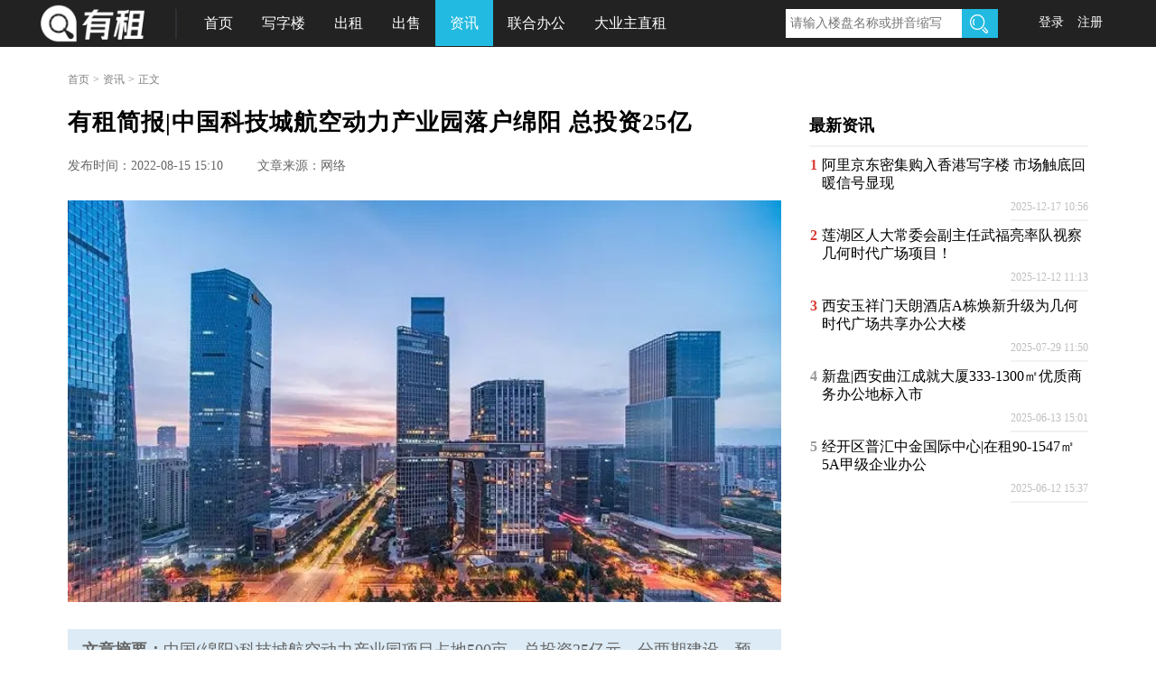

--- FILE ---
content_type: text/html; charset=utf-8
request_url: https://www.youzuw.com/news/41-13149-1.html
body_size: 16961
content:
<!doctype html>
<html>
   <head>
      <meta charset="utf-8">
      <title>有租简报|中国科技城航空动力产业园落户绵阳 总投资25亿-西安有租网</title>
	  <meta name="keywords" content="国科技城航空动力 绵阳">
	  <meta name="description" content="中国(绵阳)科技城航空动力产业园项目占地500亩，总投资25亿元，分两期建设，预计年新增产值20亿元以上，年上缴税金8000万元以上，新增就业人员1000人以上">
      <meta http-equiv="Content-Type" content="text/html; charset=utf-8" />
      <meta name="viewport" content="width=device-width, initial-scale=1, minimum-scale=1, maximum-scale=1, user-scalable=no">
      <meta http-equiv="X-UA-Compatible" content="IE=edge,chrome=1" />
      <link href="/themes/simplebootx/Public/assets/css/newsbase.css" rel="stylesheet" type="text/css" />
      <link href="/themes/simplebootx/Public/assets/css/header.css" rel="stylesheet" type="text/css" />
      <link href="/themes/simplebootx/Public/assets/css/footer.css" rel="stylesheet" type="text/css" />
      <link href="/themes/simplebootx/Public/assets/css/newscommon.css" rel="stylesheet" type="text/css">
	  <style>
		.container img{width:auto}
	  </style>
   </head>
   <body>
      <div class="header">
	<div class="wrapper" style="width:1235px">
    	<div class="headTop clearfloat">
            <div class="headLeft fl" onclick="location.href='/';">
                <img src="/themes/simplebootx/Public/assets/images/headlogo.png">
            </div>
            <div class="headMiddle fl"   style="width:675px">
            <span class="logo-border"></span>
            	<ul class="clearfloat">
            		<li onclick="location.href='/';">首页</li>
                    <li onclick="location.href='/office/';" >写字楼</li>
                    <li onclick="location.href='/rent/';" >出租</li>
                    <li onclick="location.href='/sale/';"  >出售</li>
                    <li onclick="location.href='/news/';" style='background:#22bae0'>资讯</li>
                    <li onclick="location.href='/work/';" >联合办公</li>
                    <li onclick="location.href='/vip/';" >大业主直租</li>
            	</ul>
         </div>
         <div class="headRight fl" style="margin-left:15px">
         	 <form>
			 <input type="text"   id="searchurl"  value="/index.php?m=news&a=index" style="display:none">
             <input type="text" placeholder="请输入楼盘名称或拼音缩写"  id="keywords">
                <button type="submit" class="buttonHead" onclick="return searchbykey()"><span class="buttspa"></span></button>
				<script type="text/javascript">
					function searchbykey()
					{
						if($("#searchurl").val()=="")
						{
							location.href="/index.php?m=content&c=index&a=lists&catid=11&keywords=" + $("#keywords").val();
						}
						else
						{
							location.href= $("#searchurl").val() + "&keywords=" + $("#keywords").val();
						}
						return false;
					}
				</script>
          </form>
         </div>
         <div class="headRightlast fr" style="width:123px" onmouseover="$('.huiyuancenter').css('display','block');" onmouseout="$('.huiyuancenter').css('display','none');">
			<span style="display:block">
				<h2 onclick="location.href='/login';">登录</h2>
				<h2 onclick="location.href='/registertype';">注册</h2>
			</span>
			<span style="display:none">
				<h2  onclick="location.href='/login';"></h2>
				<img src="http://www.youzuw.com/themes/simplebootx/Public/assets/images/headarrow.png" style="width:12px;float:left;margin:5px 0px 0px 3px;"/>
				<div class="huiyuancenter">
					<ul><li onclick="location.href='/index.php?g=&m=User&a=ucenter';">会员中心</li>
					<li onclick="location.href='/index.php?g=&m=User&a=loginout';">注销</li></ul>
				</div>
			</span>
		</div>
    </div>
    </div>
</div>
<style>
	.huiyuancenter{position: fixed; top: 60px; background: #1c1710; height: 65px; width: 103px;display:none;opacity:0.8;border-bottom-left-radius:6px;border-bottom-right-radius:6px;padding-top:5px;padding-left:20px}
	.huiyuancenter li{line-height:28px;color:#fff;font-size:14px;cursor:pointer}
</style>    
      <!--content starts-->
      <div class="container"  style="margin-top:61px">
         <div class="containerfour">
            <div class="wrapper">
               <div class="mywrapper">
                  <div class="firstlinkbox">
                     <ul class="clearfloat">
                        <li><a href="#">首页</a></li>
                        <li>></li>
                        <li><a href="#">资讯</a></li>
                        <li>></li>
                        <li><a href="#">正文</a></li>
                     </ul>
                  </div>
                  <!--firstlinkbox-->
                  <div class="mainposition clearfloat">
                     <div class="flmainposition fl">
                        <div class="flmainpositiona">
                           <h1>有租简报|中国科技城航空动力产业园落户绵阳 总投资25亿</h1>
                        </div>
                        <div class="flpositionfirtlinkposition clearfloat">
                           <div class="flpositionfirtlinkflposition fl" style="width:210px">
                              <div class="clearfloat">
                                 <h1 class="fl">发布时间<span>：</span>2022-08-15 15:10</h1>
                                 <!--<h2 class="fr">作者<span>：</span><a href="#">嘎嘎</a></h2>-->
                              </div>
                           </div>
                           <div class="flpositionfirtlinkfrposition fr" style="float:left">
                              <h1 style="width:500px">文章来源<span>：</span><a href="#">网络</a></h1>
                           </div>
                        </div>
                        <!--flpositionfirtlinkposition-->
                        <div class="flmainpositionpic">
                           <img src="/data/upload/portal/20220815/62f9f1a908191.jpg"  style="width:790px;"  />
                        </div>
                        <!---->
                        <div class="textheadbox">
                           <div class="textheadpositon clearfloat" style="width:96%">
                              <!--<div class="textheadpositona fl">
                                 <h1>文章摘要<span>：</span></h1>
                              </div>-->
                              <div class="textheadpositonb fr" style="width:100%">
                                 <p><font style="font-weight:bold">文章摘要：</font>中国(绵阳)科技城航空动力产业园项目占地500亩，总投资25亿元，分两期建设，预计年新增产值20亿元以上，年上缴税金8000万元以上，新增就业人员1000人以上</p>
                              </div>
                           </div>
                        </div>
                        <!--textheadbox-->
                        <div class="paragraphposition">
                           <div class="widthparagraphposition">
                              <p>8月12日，中国(绵阳)科技城航空动力产业园签约仪式在游仙富乐山国际酒店举行。</p><p>签约仪式上，游仙区人民政府与中国航发四川燃气涡轮研究院签署共建航空动力产业园合作协议、与四川旭博精密科技有限公司签署合作协议。</p><p>据悉，中国(绵阳)科技城航空动力产业园项目占地500亩，总投资25亿元，分两期建设。</p><p>该产业园项目主要包括航空发动机轮盘试验项目、高端精密机械加工项目、航空与燃机高端技能人才培育项目等。按照“小核心、大协作”的创新模式，将用3-5年时间建成航空发动机领域全产业链的配套体系。</p><p>项目建成后，预计年新增产值20亿元以上，年上缴税金8000万元以上，新增就业人员1000人以上，可招引数家国内航空动力关联产业项目，解决航空发动机卡脖子技术，加快推动科技成果转化，搭建共享交流平台，推动航空动力技术与市场充分对接，建成西部最大的航空动力特色产业园区。</p><p><br/></p>                           </div>
                           <!--widthparagraphposition-->
                        </div>
                        <!--paragraphposition-->
                     </div>
                     <!--flmainposition-->
                     <div class="frmainposition fr">
                        <!--<div class="frpositionatxtbox">
                           <h1>资讯标签</h1>
                        </div>
                        <div class="hoverbox">
                           <ul class="clearfloat">
                              <li  onclick="location.href='/index.php?m=News&a=index&tag=商品房';">商品房</li><li  onclick="location.href='/index.php?m=News&a=index&tag=复式住宅';">复式住宅</li><li  onclick="location.href='/index.php?m=News&a=index&tag=跃层式住宅';">跃层式住宅</li><li  onclick="location.href='/index.php?m=News&a=index&tag=契税';">契税</li><li  onclick="location.href='/index.php?m=News&a=index&tag=印花税';">印花税</li><li  onclick="location.href='/index.php?m=News&a=index&tag=五证';">五证</li><li  onclick="location.href='/index.php?m=News&a=index&tag=土地增值税';">土地增值税</li><li  onclick="location.href='/index.php?m=News&a=index&tag=钢结构';">钢结构</li><li  onclick="location.href='/index.php?m=News&a=index&tag=混合结构';">混合结构</li><li  onclick="location.href='/index.php?m=News&a=index&tag=地下室';">地下室</li><li  onclick="location.href='/index.php?m=News&a=index&tag=他项权利登记 ';">他项权利登记 </li>                           </ul>
                        </div>-->
						<div class="board" style="display:none;">
							<a href="https://www.youzuw.com/owner/" target="_blank"><img src="/data/upload/admin/20200517/5ec1468069b85.jpg" style="width:301px;height:500px;margin:0px 5px 10px 5px"/></a>          
						 </div>
						<div class="frpositionatxtbox">
                           <h1>最新资讯</h1>
                        </div>
                        <!--frpositionatxtbox-->
                        <div class="paralink">
						   <div class="sectionpositionlinkbox clearfloat">
                              <h1><span class="numbercolor">1</span><a target='_blank' href='/news/41-13244-1.html' >
							  阿里京东密集购入香港写字楼 市场触底回暖信号显现</a></h1>
                              <h2>2025-12-17 10:56</h2>
                           </div><div class="sectionpositionlinkbox clearfloat">
                              <h1><span class="numbercolor">2</span><a target='_blank' href='/news/15-13243-1.html' >
							  莲湖区人大常委会副主任武福亮率队视察几何时代广场项目！</a></h1>
                              <h2>2025-12-12 11:13</h2>
                           </div><div class="sectionpositionlinkbox clearfloat">
                              <h1><span class="numbercolor">3</span><a target='_blank' href='/news/41-13242-1.html' >
							  西安玉祥门天朗酒店A栋焕新升级为几何时代广场共享办公大楼</a></h1>
                              <h2>2025-07-29 11:50</h2>
                           </div><div class="sectionpositionlinkbox clearfloat">
                              <h1><span class="numbercolor">4</span><a target='_blank' href='/news/15-13241-1.html' >
							  新盘|西安曲江成就大厦333-1300㎡优质商务办公地标入市</a></h1>
                              <h2>2025-06-13 15:01</h2>
                           </div><div class="sectionpositionlinkbox clearfloat">
                              <h1><span class="numbercolor">5</span><a target='_blank' href='/news/15-13240-1.html' >
							  经开区普汇中金国际中心|在租90-1547㎡5A甲级企业办公</a></h1>
                              <h2>2025-06-12 15:37</h2>
                           </div>                        </div>
                        <!--hoverbox-->
                        <!--<div class="frpositionatxtbox">
                           <h1>资讯热点</h1>
                        </div>
                        <div class="paralink">
						   <div class="sectionpositionlinkbox clearfloat">
                              <h1><span class="numbercolor">1</span><a target='_blank' href='/news/37-8133-1.html' >
							  [上海]世界上最长的外海跨海大桥 上海东海大桥</a></h1>
                              <h2>2014-05-04 10:47</h2>
                           </div><div class="sectionpositionlinkbox clearfloat">
                              <h1><span class="numbercolor">2</span><a target='_blank' href='/news/37-12716-1.html' >
							  西安西咸新区丝路国际中心-501米绿地国际金融中心项目概况</a></h1>
                              <h2>2017-04-19 16:35</h2>
                           </div><div class="sectionpositionlinkbox clearfloat">
                              <h1><span class="numbercolor">3</span><a target='_blank' href='/news/37-13015-1.html' >
							  [建筑]西安安达仕酒店项目-迈科集团高新CBD又一力作</a></h1>
                              <h2>2020-03-19 17:57</h2>
                           </div><div class="sectionpositionlinkbox clearfloat">
                              <h1><span class="numbercolor">4</span><a target='_blank' href='/news/15-12781-1.html' >
							  中国人寿收购禾盛京广中心A栋 更名为西安国寿金融中心</a></h1>
                              <h2>2018-03-12 00:00</h2>
                           </div><div class="sectionpositionlinkbox clearfloat">
                              <h1><span class="numbercolor">5</span><a target='_blank' href='/news/15-13183-1.html' >
							  多家企业安家落户秦创原·航天新经济科技园北区</a></h1>
                              <h2>2023-09-11 09:32</h2>
                           </div>                        </div>-->
                     </div>
                     <!--frmainposition-->
                  </div>
                  <!--mainposition-->
               </div>
            </div>
            <!--wrapper-->
         </div>
         <!--containerfour-->
      </div>
      <!--content ends-->
      <!--footer starts-->
      <!--footer starts-->
<div class="footer">
	<div class="wrapper">
    	<div class="clearfloat">
		<div class="mainTab fl">
            <div id="TabbedPanels100" class="TabbedPanels">
				<ul class="TabbedPanelsTabGroup clearfloat">
                    <li class="TabbedPanelsTab  fl" tabindex="0">友情链接</li>
                    <li class="TabbedPanelsTab TabbedPanelsTabz  fl" tabindex="0">网站导航</li>
                </ul>
                <div class="TabbedPanelsContentGroup tabbedContents" style="height:210px;">
                    <div class="TabbedPanelsContentp"  style="height:210px;">
                          <div class="footerSecond clearfloat"  style="height:210px;">
                              <ul class="clearfloat"  style="height:210px;">
                                  <li  style="width:100px;padding:11px 14px 0 0"><a href="http://www.jianzhiba.com/" target="_blank">兼职网</a></li><li  style="width:100px;padding:11px 14px 0 0"><a href="https://www.xaxzl.com/" target="_blank">西安写字楼网</a></li><li  style="width:100px;padding:11px 14px 0 0"><a href="https://www.028p.cn/" target="_blank">成都写字楼网</a></li><li  style="width:100px;padding:11px 14px 0 0"><a href="https://www.365taolou.com/" target="_blank">上海写字楼出租</a></li><li  style="width:100px;padding:11px 14px 0 0"><a href="https://www.officese.com/beijing/" target="_blank">北京写字楼</a></li><li  style="width:100px;padding:11px 14px 0 0"><a href="https://cz.5i5j.com/" target="_blank">常州房产网</a></li><li  style="width:100px;padding:11px 14px 0 0"><a href="https://dg.zhaoshang800.com/ " target="_blank">东莞厂房</a></li><li  style="width:100px;padding:11px 14px 0 0"><a href="http://news.zhaobiao.cn" target="_blank">资讯频道</a></li><li  style="width:100px;padding:11px 14px 0 0"><a href="https://www.hzxqf.com/" target="_blank">杭州学区房</a></li><li  style="width:100px;padding:11px 14px 0 0"><a href="http://www.gongzhuangzj.com/" target="_blank">西安装修公司</a></li><li  style="width:100px;padding:11px 14px 0 0"><a href="http://ant.fangline.cn" target="_blank">房源软件</a></li>                              </ul>
                          </div>
                    	</div> 
                    	<div class="TabbedPanelsContentp">
                          <div class="footerSecond clearfloat">
                              <ul class="clearfloat">
                                  
									                              </ul>
                          </div>
                    	</div>
                    </div>
                </div>
           </div>
           <div class="footRight fr">
                <div class="footerimg">
                	<img src="http://www.youzuw.com/themes/simplebootx/Public/assets/images/footerbar.jpg">
                </div>
                 <h1>有租公众平台</h1>
                </div>
                </div>
                <div class="footerbottom">
                  <ul class="clearfloat">
						<li><a target="_blank" href="/about/about.html">关于有租</a></li>
                        <li><a  target="_blank" href="/about/contactus.html">联系我们</a></li>
                        <li><a  target="_blank" href="/about/job.html">人才招募</a></li>
                        <li><a target="_blank"  href="/about/ad.html">广告服务</a></li>
                        <li><a target="_blank"  href="/about/legal.html">法律声明</a></li>
                        <li><a target="_blank"  href="/about/partner.html">合作伙伴</a></li>
                  </ul>
           </div>
           <h3>© Copyright 2025 有租 WWW.Youzuw.COM  all rights reserved <a href="https://beian.miit.gov.cn/" target="_blank">陕ICP备19006948号-1</a></h3>
        </div>
    </div>
<!--footer ends-->


<!--统计代码-->
<script>
var _hmt = _hmt || [];
(function() {
  var hm = document.createElement("script");
  hm.src = "https://hm.baidu.com/hm.js?b1893ee22e6e84f5b100435276ce3074";
  var s = document.getElementsByTagName("script")[0]; 
  s.parentNode.insertBefore(hm, s);
})();
</script>
<!--统计代码-->
      <!--footer starts-->
      <script type="application/javascript" src="/themes/simplebootx/Public/assets/js/jquery-1.9.1.min.js"></script>
      <script type="text/javascript" src="/themes/simplebootx/Public/assets/js/ie.js"></script>
     <script src="/themes/simplebootx/Public/assets/js/scrolltop.js" type="text/javascript"></script>
	 <script src="/themes/simplebootx/Public/assets/js/SpryTabbedPanels.js" type="text/javascript"></script> 
      <script type="text/javascript">

		 var TabbedPanels2 = new Spry.Widget.TabbedPanels("TabbedPanels100", {defaultTab: 0 });
            
      </script>
   </body>
</html><div id="think_page_trace" style="position: fixed;bottom:0;right:0;font-size:14px;width:100%;z-index: 999999;color: #000;text-align:left;font-family:'微软雅黑';">
<div id="think_page_trace_tab" style="display: none;background:white;margin:0;height: 250px;">
<div id="think_page_trace_tab_tit" style="height:30px;padding: 6px 12px 0;border-bottom:1px solid #ececec;border-top:1px solid #ececec;font-size:16px">
	    <span style="color:#000;padding-right:12px;height:30px;line-height: 30px;display:inline-block;margin-right:3px;cursor: pointer;font-weight:700">基本</span>
        <span style="color:#000;padding-right:12px;height:30px;line-height: 30px;display:inline-block;margin-right:3px;cursor: pointer;font-weight:700">文件</span>
        <span style="color:#000;padding-right:12px;height:30px;line-height: 30px;display:inline-block;margin-right:3px;cursor: pointer;font-weight:700">流程</span>
        <span style="color:#000;padding-right:12px;height:30px;line-height: 30px;display:inline-block;margin-right:3px;cursor: pointer;font-weight:700">错误</span>
        <span style="color:#000;padding-right:12px;height:30px;line-height: 30px;display:inline-block;margin-right:3px;cursor: pointer;font-weight:700">SQL</span>
        <span style="color:#000;padding-right:12px;height:30px;line-height: 30px;display:inline-block;margin-right:3px;cursor: pointer;font-weight:700">调试</span>
    </div>
<div id="think_page_trace_tab_cont" style="overflow:auto;height:212px;padding: 0; line-height: 24px">
		    <div style="display:none;">
    <ol style="padding: 0; margin:0">
	<li style="border-bottom:1px solid #EEE;font-size:14px;padding:0 12px">请求信息 : 2026-01-19 02:23:08 HTTP/1.1 GET : /news/41-13149-1.html</li><li style="border-bottom:1px solid #EEE;font-size:14px;padding:0 12px">运行时间 : 0.5156s ( Load:0.0156s Init:0.0059s Exec:0.4678s Template:0.0264s )</li><li style="border-bottom:1px solid #EEE;font-size:14px;padding:0 12px">吞吐率 : 1.94req/s</li><li style="border-bottom:1px solid #EEE;font-size:14px;padding:0 12px">内存开销 : 2,963.42 kb</li><li style="border-bottom:1px solid #EEE;font-size:14px;padding:0 12px">查询信息 : 16 queries 1 writes </li><li style="border-bottom:1px solid #EEE;font-size:14px;padding:0 12px">文件加载 : 55</li><li style="border-bottom:1px solid #EEE;font-size:14px;padding:0 12px">缓存信息 : 1 gets 0 writes </li><li style="border-bottom:1px solid #EEE;font-size:14px;padding:0 12px">配置加载 : 156</li><li style="border-bottom:1px solid #EEE;font-size:14px;padding:0 12px">会话信息 : SESSION_ID=7ornruv1b6f8gi6e1ev1ogk4j0</li>    </ol>
    </div>
        <div style="display:none;">
    <ol style="padding: 0; margin:0">
	<li style="border-bottom:1px solid #EEE;font-size:14px;padding:0 12px">D:\web\youzuw\index.php ( 1.56 KB )</li><li style="border-bottom:1px solid #EEE;font-size:14px;padding:0 12px">D:\web\youzuw\simplewind\Core\ThinkPHP.php ( 4.71 KB )</li><li style="border-bottom:1px solid #EEE;font-size:14px;padding:0 12px">D:\web\youzuw\simplewind\Core\Library\Think\Think.class.php ( 12.32 KB )</li><li style="border-bottom:1px solid #EEE;font-size:14px;padding:0 12px">D:\web\youzuw\simplewind\Core\Library\Think\Storage.class.php ( 1.38 KB )</li><li style="border-bottom:1px solid #EEE;font-size:14px;padding:0 12px">D:\web\youzuw\simplewind\Core\Library\Think\Storage\Driver\File.class.php ( 3.56 KB )</li><li style="border-bottom:1px solid #EEE;font-size:14px;padding:0 12px">D:\web\youzuw\simplewind\Core\Mode\common.php ( 2.82 KB )</li><li style="border-bottom:1px solid #EEE;font-size:14px;padding:0 12px">D:\web\youzuw\simplewind\Core\Common\functions.php ( 51.90 KB )</li><li style="border-bottom:1px solid #EEE;font-size:14px;padding:0 12px">D:\web\youzuw\application\Common\Common\function.php ( 58.64 KB )</li><li style="border-bottom:1px solid #EEE;font-size:14px;padding:0 12px">D:\web\youzuw\simplewind\Core\Library\Think\Hook.class.php ( 5.32 KB )</li><li style="border-bottom:1px solid #EEE;font-size:14px;padding:0 12px">D:\web\youzuw\simplewind\Core\Library\Think\App.class.php ( 12.44 KB )</li><li style="border-bottom:1px solid #EEE;font-size:14px;padding:0 12px">D:\web\youzuw\simplewind\Core\Library\Think\Dispatcher.class.php ( 15.15 KB )</li><li style="border-bottom:1px solid #EEE;font-size:14px;padding:0 12px">D:\web\youzuw\simplewind\Core\Library\Think\Route.class.php ( 13.38 KB )</li><li style="border-bottom:1px solid #EEE;font-size:14px;padding:0 12px">D:\web\youzuw\simplewind\Core\Library\Think\Controller.class.php ( 10.95 KB )</li><li style="border-bottom:1px solid #EEE;font-size:14px;padding:0 12px">D:\web\youzuw\simplewind\Core\Library\Think\View.class.php ( 7.96 KB )</li><li style="border-bottom:1px solid #EEE;font-size:14px;padding:0 12px">D:\web\youzuw\simplewind\Core\Library\Behavior\BuildLiteBehavior.class.php ( 3.69 KB )</li><li style="border-bottom:1px solid #EEE;font-size:14px;padding:0 12px">D:\web\youzuw\simplewind\Core\Library\Behavior\ParseTemplateBehavior.class.php ( 3.89 KB )</li><li style="border-bottom:1px solid #EEE;font-size:14px;padding:0 12px">D:\web\youzuw\simplewind\Core\Library\Behavior\ContentReplaceBehavior.class.php ( 1.94 KB )</li><li style="border-bottom:1px solid #EEE;font-size:14px;padding:0 12px">D:\web\youzuw\simplewind\Core\Conf\convention.php ( 11.18 KB )</li><li style="border-bottom:1px solid #EEE;font-size:14px;padding:0 12px">D:\web\youzuw\application\Common\Conf\config.php ( 6.84 KB )</li><li style="border-bottom:1px solid #EEE;font-size:14px;padding:0 12px">D:\web\youzuw\data\conf\db.php ( 0.35 KB )</li><li style="border-bottom:1px solid #EEE;font-size:14px;padding:0 12px">D:\web\youzuw\data\conf\config.php ( 0.33 KB )</li><li style="border-bottom:1px solid #EEE;font-size:14px;padding:0 12px">D:\web\youzuw\data\conf\route.php ( 0.02 KB )</li><li style="border-bottom:1px solid #EEE;font-size:14px;padding:0 12px">D:\web\youzuw\application\Common\Conf\alias.php ( 0.76 KB )</li><li style="border-bottom:1px solid #EEE;font-size:14px;padding:0 12px">D:\web\youzuw\application\Common\Conf\tags.php ( 0.41 KB )</li><li style="border-bottom:1px solid #EEE;font-size:14px;padding:0 12px">D:\web\youzuw\simplewind\Core\Lang\zh-cn.php ( 2.57 KB )</li><li style="border-bottom:1px solid #EEE;font-size:14px;padding:0 12px">D:\web\youzuw\simplewind\Core\Conf\debug.php ( 1.51 KB )</li><li style="border-bottom:1px solid #EEE;font-size:14px;padding:0 12px">D:\web\youzuw\application\Common\Conf\debug.php ( 0.25 KB )</li><li style="border-bottom:1px solid #EEE;font-size:14px;padding:0 12px">D:\web\youzuw\application\Common\Behavior\InitHookBehavior.class.php ( 1.45 KB )</li><li style="border-bottom:1px solid #EEE;font-size:14px;padding:0 12px">D:\web\youzuw\simplewind\Core\Library\Think\Behavior.class.php ( 0.88 KB )</li><li style="border-bottom:1px solid #EEE;font-size:14px;padding:0 12px">D:\web\youzuw\simplewind\Core\Library\Think\Cache.class.php ( 3.84 KB )</li><li style="border-bottom:1px solid #EEE;font-size:14px;padding:0 12px">D:\web\youzuw\simplewind\Core\Library\Think\Cache\Driver\File.class.php ( 5.90 KB )</li><li style="border-bottom:1px solid #EEE;font-size:14px;padding:0 12px">D:\web\youzuw\application\Common\Common\extend.php ( 29.84 KB )</li><li style="border-bottom:1px solid #EEE;font-size:14px;padding:0 12px">D:\web\youzuw\application\Portal\Conf\config.php ( 0.41 KB )</li><li style="border-bottom:1px solid #EEE;font-size:14px;padding:0 12px">D:\web\youzuw\application\Portal\Common\function.php ( 14.17 KB )</li><li style="border-bottom:1px solid #EEE;font-size:14px;padding:0 12px">D:\web\youzuw\simplewind\Core\Library\Behavior\ReadHtmlCacheBehavior.class.php ( 6.08 KB )</li><li style="border-bottom:1px solid #EEE;font-size:14px;padding:0 12px">D:\web\youzuw\simplewind\Core\Library\Behavior\CheckLangBehavior.class.php ( 2.96 KB )</li><li style="border-bottom:1px solid #EEE;font-size:14px;padding:0 12px">D:\web\youzuw\application\Common\Lang\zh-cn.php ( 1.29 KB )</li><li style="border-bottom:1px solid #EEE;font-size:14px;padding:0 12px">D:\web\youzuw\application\Common\Behavior\UrldecodeGetBehavior.class.php ( 0.89 KB )</li><li style="border-bottom:1px solid #EEE;font-size:14px;padding:0 12px">D:\web\youzuw\application\Portal\Controller\NewsController.class.php ( 9.37 KB )</li><li style="border-bottom:1px solid #EEE;font-size:14px;padding:0 12px">D:\web\youzuw\application\Common\Controller\HomebaseController.class.php ( 17.34 KB )</li><li style="border-bottom:1px solid #EEE;font-size:14px;padding:0 12px">D:\web\youzuw\application\Common\Controller\AppframeController.class.php ( 4.22 KB )</li><li style="border-bottom:1px solid #EEE;font-size:14px;padding:0 12px">D:\web\youzuw\simplewind\Core\Library\Think\Model.class.php ( 67.27 KB )</li><li style="border-bottom:1px solid #EEE;font-size:14px;padding:0 12px">D:\web\youzuw\simplewind\Core\Library\Think\Db.class.php ( 5.70 KB )</li><li style="border-bottom:1px solid #EEE;font-size:14px;padding:0 12px">D:\web\youzuw\simplewind\Core\Library\Think\Db\Driver\Mysql.class.php ( 8.73 KB )</li><li style="border-bottom:1px solid #EEE;font-size:14px;padding:0 12px">D:\web\youzuw\simplewind\Core\Library\Think\Db\Driver.class.php ( 40.63 KB )</li><li style="border-bottom:1px solid #EEE;font-size:14px;padding:0 12px">D:\web\youzuw\simplewind\Core\Library\Think\Template.class.php ( 28.91 KB )</li><li style="border-bottom:1px solid #EEE;font-size:14px;padding:0 12px">D:\web\youzuw\simplewind\Core\Library\Think\Template\TagLib\Cx.class.php ( 22.62 KB )</li><li style="border-bottom:1px solid #EEE;font-size:14px;padding:0 12px">D:\web\youzuw\simplewind\Core\Library\Think\Template\TagLib.class.php ( 9.19 KB )</li><li style="border-bottom:1px solid #EEE;font-size:14px;padding:0 12px">D:\web\youzuw\application\Common\Lib\Taglib\TagLibSpadmin.class.php ( 1.98 KB )</li><li style="border-bottom:1px solid #EEE;font-size:14px;padding:0 12px">D:\web\youzuw\application\Common\Lib\Taglib\TagLibHome.class.php ( 2.07 KB )</li><li style="border-bottom:1px solid #EEE;font-size:14px;padding:0 12px">D:\web\youzuw\application\Portal\Lib\Taglib\Portal.class.php ( 2.91 KB )</li><li style="border-bottom:1px solid #EEE;font-size:14px;padding:0 12px">D:\web\youzuw\data\runtime\Cache\Portal\c536b5d377441bb676ad9c151cc1f43c.php ( 14.38 KB )</li><li style="border-bottom:1px solid #EEE;font-size:14px;padding:0 12px">D:\web\youzuw\simplewind\Core\Library\Behavior\WriteHtmlCacheBehavior.class.php ( 1.43 KB )</li><li style="border-bottom:1px solid #EEE;font-size:14px;padding:0 12px">D:\web\youzuw\application\Common\Behavior\TmplStripSpaceBehavior.class.php ( 1.04 KB )</li><li style="border-bottom:1px solid #EEE;font-size:14px;padding:0 12px">D:\web\youzuw\simplewind\Core\Library\Behavior\ShowPageTraceBehavior.class.php ( 5.27 KB )</li>    </ol>
    </div>
        <div style="display:none;">
    <ol style="padding: 0; margin:0">
	<li style="border-bottom:1px solid #EEE;font-size:14px;padding:0 12px">[ app_init ] --START--</li><li style="border-bottom:1px solid #EEE;font-size:14px;padding:0 12px">Run Behavior\BuildLiteBehavior [ RunTime:0.000000s ]</li><li style="border-bottom:1px solid #EEE;font-size:14px;padding:0 12px">Run Common\Behavior\InitHookBehavior [ RunTime:0.000977s ]</li><li style="border-bottom:1px solid #EEE;font-size:14px;padding:0 12px">[ app_init ] --END-- [ RunTime:0.000977s ]</li><li style="border-bottom:1px solid #EEE;font-size:14px;padding:0 12px">[ app_begin ] --START--</li><li style="border-bottom:1px solid #EEE;font-size:14px;padding:0 12px">Run Behavior\ReadHtmlCacheBehavior [ RunTime:0.000976s ]</li><li style="border-bottom:1px solid #EEE;font-size:14px;padding:0 12px">Run Behavior\CheckLangBehavior [ RunTime:0.000000s ]</li><li style="border-bottom:1px solid #EEE;font-size:14px;padding:0 12px">Run Common\Behavior\UrldecodeGetBehavior [ RunTime:0.000977s ]</li><li style="border-bottom:1px solid #EEE;font-size:14px;padding:0 12px">[ app_begin ] --END-- [ RunTime:0.001953s ]</li><li style="border-bottom:1px solid #EEE;font-size:14px;padding:0 12px">[ view_parse ] --START--</li><li style="border-bottom:1px solid #EEE;font-size:14px;padding:0 12px">[ template_filter ] --START--</li><li style="border-bottom:1px solid #EEE;font-size:14px;padding:0 12px">Run Behavior\ContentReplaceBehavior [ RunTime:0.000000s ]</li><li style="border-bottom:1px solid #EEE;font-size:14px;padding:0 12px">[ template_filter ] --END-- [ RunTime:0.000000s ]</li><li style="border-bottom:1px solid #EEE;font-size:14px;padding:0 12px">Run Behavior\ParseTemplateBehavior [ RunTime:0.024415s ]</li><li style="border-bottom:1px solid #EEE;font-size:14px;padding:0 12px">[ view_parse ] --END-- [ RunTime:0.024415s ]</li><li style="border-bottom:1px solid #EEE;font-size:14px;padding:0 12px">[ view_filter ] --START--</li><li style="border-bottom:1px solid #EEE;font-size:14px;padding:0 12px">Run Behavior\WriteHtmlCacheBehavior [ RunTime:0.000000s ]</li><li style="border-bottom:1px solid #EEE;font-size:14px;padding:0 12px">Run Common\Behavior\TmplStripSpaceBehavior [ RunTime:0.000977s ]</li><li style="border-bottom:1px solid #EEE;font-size:14px;padding:0 12px">[ view_filter ] --END-- [ RunTime:0.000977s ]</li><li style="border-bottom:1px solid #EEE;font-size:14px;padding:0 12px">[ app_end ] --START--</li>    </ol>
    </div>
        <div style="display:none;">
    <ol style="padding: 0; margin:0">
	<li style="border-bottom:1px solid #EEE;font-size:14px;padding:0 12px">[8] Undefined property: stdClass::$access_token D:\web\youzuw\application\Common\Controller\HomebaseController.class.php 第 165 行.</li><li style="border-bottom:1px solid #EEE;font-size:14px;padding:0 12px">[8] Undefined property: stdClass::$ticket D:\web\youzuw\application\Common\Controller\HomebaseController.class.php 第 144 行.</li><li style="border-bottom:1px solid #EEE;font-size:14px;padding:0 12px">[8] Undefined index: isshare D:\web\youzuw\application\Common\Controller\HomebaseController.class.php 第 16 行.</li><li style="border-bottom:1px solid #EEE;font-size:14px;padding:0 12px">[8] Undefined index: HTTP_VIA D:\web\youzuw\application\Common\Controller\HomebaseController.class.php 第 335 行.</li><li style="border-bottom:1px solid #EEE;font-size:14px;padding:0 12px">[8] Undefined variable: officetitle D:\web\youzuw\data\runtime\Cache\Portal\c536b5d377441bb676ad9c151cc1f43c.php 第 30 行.</li><li style="border-bottom:1px solid #EEE;font-size:14px;padding:0 12px">[8] Undefined variable: renttitle D:\web\youzuw\data\runtime\Cache\Portal\c536b5d377441bb676ad9c151cc1f43c.php 第 31 行.</li><li style="border-bottom:1px solid #EEE;font-size:14px;padding:0 12px">[8] Undefined variable: saletitle D:\web\youzuw\data\runtime\Cache\Portal\c536b5d377441bb676ad9c151cc1f43c.php 第 32 行.</li><li style="border-bottom:1px solid #EEE;font-size:14px;padding:0 12px">[8] Undefined variable: worktitle D:\web\youzuw\data\runtime\Cache\Portal\c536b5d377441bb676ad9c151cc1f43c.php 第 34 行.</li><li style="border-bottom:1px solid #EEE;font-size:14px;padding:0 12px">[8] Undefined variable: vipofficetitle D:\web\youzuw\data\runtime\Cache\Portal\c536b5d377441bb676ad9c151cc1f43c.php 第 35 行.</li><li style="border-bottom:1px solid #EEE;font-size:14px;padding:0 12px">[8] Undefined variable: loginame D:\web\youzuw\data\runtime\Cache\Portal\c536b5d377441bb676ad9c151cc1f43c.php 第 65 行.</li><li style="border-bottom:1px solid #EEE;font-size:14px;padding:0 12px">[8] Use of undefined constant thumb - assumed 'thumb' D:\web\youzuw\data\runtime\Cache\Portal\c536b5d377441bb676ad9c151cc1f43c.php 第 113 行.</li>    </ol>
    </div>
        <div style="display:none;">
    <ol style="padding: 0; margin:0">
	<li style="border-bottom:1px solid #EEE;font-size:14px;padding:0 12px">SHOW COLUMNS FROM `wj_news` [ RunTime:0.0029s ]</li><li style="border-bottom:1px solid #EEE;font-size:14px;padding:0 12px">SHOW COLUMNS FROM `wj_introduce` [ RunTime:0.0020s ]</li><li style="border-bottom:1px solid #EEE;font-size:14px;padding:0 12px">SELECT * FROM `wj_introduce` WHERE ( catid = 9 ) ORDER BY id desc LIMIT 30   [ RunTime:0.0000s ]</li><li style="border-bottom:1px solid #EEE;font-size:14px;padding:0 12px">SELECT * FROM `wj_introduce` WHERE ( catid = 10 ) ORDER BY id desc LIMIT 30   [ RunTime:0.0010s ]</li><li style="border-bottom:1px solid #EEE;font-size:14px;padding:0 12px">SELECT * FROM `wj_news` WHERE ( id = 13149 ) LIMIT 1   [ RunTime:0.0010s ]</li><li style="border-bottom:1px solid #EEE;font-size:14px;padding:0 12px">SHOW COLUMNS FROM `wj_news_data` [ RunTime:0.0020s ]</li><li style="border-bottom:1px solid #EEE;font-size:14px;padding:0 12px">SELECT * FROM `wj_news_data` WHERE ( id = 13149 ) LIMIT 1   [ RunTime:0.0010s ]</li><li style="border-bottom:1px solid #EEE;font-size:14px;padding:0 12px">SHOW COLUMNS FROM `wj_asset` [ RunTime:0.0020s ]</li><li style="border-bottom:1px solid #EEE;font-size:14px;padding:0 12px">SELECT * FROM `wj_asset`  [ RunTime:0.0000s ]</li><li style="border-bottom:1px solid #EEE;font-size:14px;padding:0 12px">SELECT * FROM `wj_news` WHERE ( status=99 ) ORDER BY visit desc,id desc LIMIT 5   [ RunTime:0.1660s ]</li><li style="border-bottom:1px solid #EEE;font-size:14px;padding:0 12px">SELECT * FROM `wj_news` WHERE ( status=99 ) ORDER BY id desc LIMIT 5   [ RunTime:0.0010s ]</li><li style="border-bottom:1px solid #EEE;font-size:14px;padding:0 12px">SHOW COLUMNS FROM `wj_ad` [ RunTime:0.0020s ]</li><li style="border-bottom:1px solid #EEE;font-size:14px;padding:0 12px">SELECT * FROM `wj_ad` WHERE ( ad_id=1 ) LIMIT 1   [ RunTime:0.0000s ]</li><li style="border-bottom:1px solid #EEE;font-size:14px;padding:0 12px">UPDATE `wj_news` SET `visit`='1082' WHERE ( id = 13149 ) [ RunTime:0.0000s ]</li><li style="border-bottom:1px solid #EEE;font-size:14px;padding:0 12px">SELECT * FROM `wj_ad` WHERE ( ad_id=15 ) LIMIT 1   [ RunTime:0.0000s ]</li><li style="border-bottom:1px solid #EEE;font-size:14px;padding:0 12px">SHOW COLUMNS FROM `wj_options` [ RunTime:0.0020s ]</li><li style="border-bottom:1px solid #EEE;font-size:14px;padding:0 12px">SELECT `option_value` FROM `wj_options` WHERE `option_name` = 'cdn_settings' LIMIT 1   [ RunTime:0.0010s ]</li>    </ol>
    </div>
        <div style="display:none;">
    <ol style="padding: 0; margin:0">
	    </ol>
    </div>
    </div>
</div>
<div id="think_page_trace_close" style="display:none;text-align:right;height:15px;position:absolute;top:10px;right:12px;cursor: pointer;"><img style="vertical-align:top;" src="[data-uri]" /></div>
</div>
<div id="think_page_trace_open" style="display:none;height:30px;float:right;text-align: right;overflow:hidden;position:fixed;bottom:0;right:0;color:#000;line-height:30px;cursor:pointer;"><div style="background:#232323;color:#FFF;padding:0 6px;float:right;line-height:30px;font-size:14px">0.5156s </div><img width="30" style="" title="ShowPageTrace" src="[data-uri]"></div>
<script type="text/javascript">
(function(){
var tab_tit  = document.getElementById('think_page_trace_tab_tit').getElementsByTagName('span');
var tab_cont = document.getElementById('think_page_trace_tab_cont').getElementsByTagName('div');
var open     = document.getElementById('think_page_trace_open');
var close    = document.getElementById('think_page_trace_close').childNodes[0];
var trace    = document.getElementById('think_page_trace_tab');
var cookie   = document.cookie.match(/thinkphp_show_page_trace=(\d\|\d)/);
var history  = (cookie && typeof cookie[1] != 'undefined' && cookie[1].split('|')) || [0,0];
open.onclick = function(){
	trace.style.display = 'block';
	this.style.display = 'none';
	close.parentNode.style.display = 'block';
	history[0] = 1;
	document.cookie = 'thinkphp_show_page_trace='+history.join('|')
}
close.onclick = function(){
	trace.style.display = 'none';
this.parentNode.style.display = 'none';
	open.style.display = 'block';
	history[0] = 0;
	document.cookie = 'thinkphp_show_page_trace='+history.join('|')
}
for(var i = 0; i < tab_tit.length; i++){
	tab_tit[i].onclick = (function(i){
		return function(){
			for(var j = 0; j < tab_cont.length; j++){
				tab_cont[j].style.display = 'none';
				tab_tit[j].style.color = '#999';
			}
			tab_cont[i].style.display = 'block';
			tab_tit[i].style.color = '#000';
			history[1] = i;
			document.cookie = 'thinkphp_show_page_trace='+history.join('|')
		}
	})(i)
}
parseInt(history[0]) && open.click();
(tab_tit[history[1]] || tab_tit[0]).click();
})();
</script>


--- FILE ---
content_type: text/html; Charset=gb2312
request_url: https://www.youzuw.com/themes/simplebootx/Public/assets/css/footer.css
body_size: 3467
content:
<!doctype html>
<html>
<head>
<meta charset="utf-8">
<link rel="stylesheet" type="text/css" href="/public/css/common.css"/>
<link rel="stylesheet" type="text/css" href="/public/css/base.css"/>
<link href="/public/css/header.css" rel="stylesheet" type="text/css" media="all" />
<title>404-鏈夌缃�</title>
</head>
<body class="grayBack">
<!--header starts-->
	<div class="header">
		<div class="wrapper">
			<div class="headTop clearfloat">
				<div class="headLeft fl" onclick="location.href='#';">
					<img src="/public/images/headlogo.png">
				</div>
				<div class="headMiddle fl">
				<span class="logo-border"></span>
					<ul class="clearfloat">
						<li onclick="location.href='/';">棣栭〉</li>
						<li onclick="location.href='/office/';" {$officetitle}>妤肩洏</li>
						<li onclick="location.href='/rent/';" {$renttitle}>鍑虹</li>
						<li onclick="location.href='/sale/';"  {$saletitle}>鍑哄敭</li>
						<li onclick="location.href='/top/';" {$toptitle}>鎺掕</li>
						<li onclick="location.href='/news/';" {$zixuntitle}>璧勮</li>
						<li onclick="location.href='/newoffice/';" {$newofficetitle}>鏂扮洏</li>
						<li onclick="location.href='/vip/';" {$vipofficetitle}>鐩寸</li>
					</ul>
			 </div>
			 <div class="headRight fl">
				 <form>
				 <input type="text" placeholder="璇疯緭鍏ユゼ鐩樺悕绉版垨鎷奸煶缂╁啓"  id="keywords">
					<button type="submit" class="buttonHead" onclick="return searchbykey()"><span class="buttspa"></span></button>
					<script type="text/javascript">
						function searchbykey()
						{
							location.href="/index.php?m=content&c=index&a=lists&catid=11&keywords=" + $("#keywords").val();
							
							return false;
						}
					</script>
			  </form>
			 </div>
			 <div class="headRightlast fr">
				 <h2 onclick="location.href='/login';">鐧诲綍</h2>
             <h2 onclick="location.href='/register';">娉ㄥ唽</h2>
			 </div>
		</div>
		</div>
	</div> 
<!--header ends-->
<!--container starts-->
	<div class="container">
    	<div class="containerone">
        	<div class="mywrapper">
            	<div class="clearfloat">
                	<div class="fl notfound">
                    	<img src="/public/images/containeronebg.png"/>
                    </div>
                    <div class="fl notfoundText">
					鏃犳硶鍔犺浇鎺у埗鍣�:ThemesD:\web\youzuw\simplewind\Core\Library\Think\App.class.php101                    	<h1>鎮ㄨ闂殑椤甸潰涓嶅瓨鍦ㄦ垨宸插垹闄�</h1>
                        <h2>鎮ㄨ繕鍙互鍘诲叾瀹冨湴鏂归€涢€涒€︹€�</h2>
                        <button class="btn" onclick="window.location.reload();">鐐瑰嚮鍒锋柊</button>
                        <button class="btn" onclick="window.location.href='/';">杩斿洖棣栭〉</button>
                    </div>
                </div>
            </div>
        </div>
    </div>
 <!--container ends-->
 <script src="/public/js/jquery v1.12.4.js"></script>
 <script src="/public/js/ie.js"></script>
</body>
</html>
<!DOCTYPE html PUBLIC "-//W3C//DTD XHTML 1.0 Transitional//EN" "http://www.w3.org/TR/xhtml1/DTD/xhtml1-transitional.dtd">
<html xmlns="http://www.w3.org/1999/xhtml">
<head>
<meta http-equiv="Content-Type" content="text/html; charset=gbk2312" />
<title></title>
</head>

<body style="   padding:0; margin:0; font:14px/1.5 Microsoft Yahei, 宋
体,sans-serif; color:#555;">

<div style="margin:0 auto;width:980px;">
      <div style="background: url('http://404.safedog.cn/images/safedogsite/head.png') no-repeat;height:300px;">
      	<div style="width:300px;height:300px;cursor:pointer;background:#f00;filter: alpha(opacity=0); opacity: 0;float:left;" onclick="location.href='http://www.safedog.cn'">
      	</div>
      	<div style="float:right;width:430px;height:100px;padding-top:90px;padding-right:90px;font-size:22px;">
      		<p id="error_code_p"><a  id="eCode">404</a>错误<span style="font-size:16px;padding-left:15px;">(可在服务器上查看具体错误信息)</span></p>
      		<p id="eMsg"></p>
      	<a href="http://bbs.safedog.cn/thread-60693-1-1.html?from=stat" target="_blank" style="color:#139ff8; font-size:16px; text-decoration:none">站长请点击</a>
	      <a href="#" onclick="redirectToHost();" style="color:#139ff8; font-size:16px; text-decoration:none;padding-left: 20px;">返回上一级>></a>
      	</div>
      </div>	
</div>



<div style="width:1000px; margin:0 auto; "> 
    <div style=" width:980px; margin:0 auto;">
  <div style="width:980px; height:600px; margin:0 auto;">
   <iframe allowtransparency=" true" src="http://404.safedog.cn/sitedog_stat_new.html"   frameborder="no" border="0" scrolling="no" style="width:980px;  height:720px;" ></iframe>
 </div>
  </div>
</div>
</body>
</html>

<script>

function redirectToHost(){
            	 var host = location.host;
                 location.href = "http://" + host;
         }


var errorMsgData = {
	"400":"请求出现语法错误",
	"401":"没有访问权限",
	"403":"服务器拒绝执行该请求",
	"404":"指定的页面不存在",
	"405":"请求方法对指定的资源不适用",
	"406":"客户端无法接受相应数据",
	"408":"等待请求时服务器超时",
	"409":"请求与当前资源的状态冲突，导致请求无法完成",
	"410":"请求的资源已不存在，并且没有转接地址",
	"500":"服务器尝试执行请求时遇到了意外情况",
	"501":"服务器不具备执行该请求所需的功能",
	"502":"网关或代理服务器从上游服务器收到的响应无效",
	"503":"服务器暂时无法处理该请求",
	"504":"在等待上游服务器响应时，网关或代理服务器超时",
	"505":"服务器不支持请求中所用的 HTTP 版本",
	"1":"无法解析服务器的 DNS 地址",
	"2":"连接失败",
	"-7":"操作超时",
	"-100":"服务器意外关闭了连接",
	"-101":"连接已重置",
	"-102":"服务器拒绝了连接",
	"-104":"无法连接到服务器",
	"-105":"无法解析服务器的 DNS 地址",
	"-109":"无法访问该服务器",
	"-138":"无法访问网络",
	"-130":"代理服务器连接失败",
	"-106":"互联网连接已中断",
	"-401":"从缓存中读取数据时出现错误",
	"-400":"缓存中未找到请求的条目",
	"-331":"网络 IO 已暂停",
	"-6":"无法找到该文件或目录",
	"-310":"重定向过多",
	"-324":"服务器已断开连接，且未发送任何数据",
	"-346":"收到了来自服务器的重复标头",
	"-349":"收到了来自服务器的重复标头",
	"-350":"收到了来自服务器的重复标头",
	"-118":"连接超时"
};

var eCode = document.getElementById("eCode").innerHTML;
var eMsg = errorMsgData[eCode];
document.title = eMsg;
document.getElementById("eMsg").innerHTML = eMsg;
</script>
<script type="text/javascript" src="http://404.safedog.cn/Scripts/url.js"></script>

--- FILE ---
content_type: text/html; Charset=gb2312
request_url: https://www.youzuw.com/themes/simplebootx/Public/assets/js/jquery-1.9.1.min.js
body_size: 3467
content:
<!doctype html>
<html>
<head>
<meta charset="utf-8">
<link rel="stylesheet" type="text/css" href="/public/css/common.css"/>
<link rel="stylesheet" type="text/css" href="/public/css/base.css"/>
<link href="/public/css/header.css" rel="stylesheet" type="text/css" media="all" />
<title>404-鏈夌缃�</title>
</head>
<body class="grayBack">
<!--header starts-->
	<div class="header">
		<div class="wrapper">
			<div class="headTop clearfloat">
				<div class="headLeft fl" onclick="location.href='#';">
					<img src="/public/images/headlogo.png">
				</div>
				<div class="headMiddle fl">
				<span class="logo-border"></span>
					<ul class="clearfloat">
						<li onclick="location.href='/';">棣栭〉</li>
						<li onclick="location.href='/office/';" {$officetitle}>妤肩洏</li>
						<li onclick="location.href='/rent/';" {$renttitle}>鍑虹</li>
						<li onclick="location.href='/sale/';"  {$saletitle}>鍑哄敭</li>
						<li onclick="location.href='/top/';" {$toptitle}>鎺掕</li>
						<li onclick="location.href='/news/';" {$zixuntitle}>璧勮</li>
						<li onclick="location.href='/newoffice/';" {$newofficetitle}>鏂扮洏</li>
						<li onclick="location.href='/vip/';" {$vipofficetitle}>鐩寸</li>
					</ul>
			 </div>
			 <div class="headRight fl">
				 <form>
				 <input type="text" placeholder="璇疯緭鍏ユゼ鐩樺悕绉版垨鎷奸煶缂╁啓"  id="keywords">
					<button type="submit" class="buttonHead" onclick="return searchbykey()"><span class="buttspa"></span></button>
					<script type="text/javascript">
						function searchbykey()
						{
							location.href="/index.php?m=content&c=index&a=lists&catid=11&keywords=" + $("#keywords").val();
							
							return false;
						}
					</script>
			  </form>
			 </div>
			 <div class="headRightlast fr">
				 <h2 onclick="location.href='/login';">鐧诲綍</h2>
             <h2 onclick="location.href='/register';">娉ㄥ唽</h2>
			 </div>
		</div>
		</div>
	</div> 
<!--header ends-->
<!--container starts-->
	<div class="container">
    	<div class="containerone">
        	<div class="mywrapper">
            	<div class="clearfloat">
                	<div class="fl notfound">
                    	<img src="/public/images/containeronebg.png"/>
                    </div>
                    <div class="fl notfoundText">
					鏃犳硶鍔犺浇鎺у埗鍣�:ThemesD:\web\youzuw\simplewind\Core\Library\Think\App.class.php101                    	<h1>鎮ㄨ闂殑椤甸潰涓嶅瓨鍦ㄦ垨宸插垹闄�</h1>
                        <h2>鎮ㄨ繕鍙互鍘诲叾瀹冨湴鏂归€涢€涒€︹€�</h2>
                        <button class="btn" onclick="window.location.reload();">鐐瑰嚮鍒锋柊</button>
                        <button class="btn" onclick="window.location.href='/';">杩斿洖棣栭〉</button>
                    </div>
                </div>
            </div>
        </div>
    </div>
 <!--container ends-->
 <script src="/public/js/jquery v1.12.4.js"></script>
 <script src="/public/js/ie.js"></script>
</body>
</html>
<!DOCTYPE html PUBLIC "-//W3C//DTD XHTML 1.0 Transitional//EN" "http://www.w3.org/TR/xhtml1/DTD/xhtml1-transitional.dtd">
<html xmlns="http://www.w3.org/1999/xhtml">
<head>
<meta http-equiv="Content-Type" content="text/html; charset=gbk2312" />
<title></title>
</head>

<body style="   padding:0; margin:0; font:14px/1.5 Microsoft Yahei, 宋
体,sans-serif; color:#555;">

<div style="margin:0 auto;width:980px;">
      <div style="background: url('http://404.safedog.cn/images/safedogsite/head.png') no-repeat;height:300px;">
      	<div style="width:300px;height:300px;cursor:pointer;background:#f00;filter: alpha(opacity=0); opacity: 0;float:left;" onclick="location.href='http://www.safedog.cn'">
      	</div>
      	<div style="float:right;width:430px;height:100px;padding-top:90px;padding-right:90px;font-size:22px;">
      		<p id="error_code_p"><a  id="eCode">404</a>错误<span style="font-size:16px;padding-left:15px;">(可在服务器上查看具体错误信息)</span></p>
      		<p id="eMsg"></p>
      	<a href="http://bbs.safedog.cn/thread-60693-1-1.html?from=stat" target="_blank" style="color:#139ff8; font-size:16px; text-decoration:none">站长请点击</a>
	      <a href="#" onclick="redirectToHost();" style="color:#139ff8; font-size:16px; text-decoration:none;padding-left: 20px;">返回上一级>></a>
      	</div>
      </div>	
</div>



<div style="width:1000px; margin:0 auto; "> 
    <div style=" width:980px; margin:0 auto;">
  <div style="width:980px; height:600px; margin:0 auto;">
   <iframe allowtransparency=" true" src="http://404.safedog.cn/sitedog_stat_new.html"   frameborder="no" border="0" scrolling="no" style="width:980px;  height:720px;" ></iframe>
 </div>
  </div>
</div>
</body>
</html>

<script>

function redirectToHost(){
            	 var host = location.host;
                 location.href = "http://" + host;
         }


var errorMsgData = {
	"400":"请求出现语法错误",
	"401":"没有访问权限",
	"403":"服务器拒绝执行该请求",
	"404":"指定的页面不存在",
	"405":"请求方法对指定的资源不适用",
	"406":"客户端无法接受相应数据",
	"408":"等待请求时服务器超时",
	"409":"请求与当前资源的状态冲突，导致请求无法完成",
	"410":"请求的资源已不存在，并且没有转接地址",
	"500":"服务器尝试执行请求时遇到了意外情况",
	"501":"服务器不具备执行该请求所需的功能",
	"502":"网关或代理服务器从上游服务器收到的响应无效",
	"503":"服务器暂时无法处理该请求",
	"504":"在等待上游服务器响应时，网关或代理服务器超时",
	"505":"服务器不支持请求中所用的 HTTP 版本",
	"1":"无法解析服务器的 DNS 地址",
	"2":"连接失败",
	"-7":"操作超时",
	"-100":"服务器意外关闭了连接",
	"-101":"连接已重置",
	"-102":"服务器拒绝了连接",
	"-104":"无法连接到服务器",
	"-105":"无法解析服务器的 DNS 地址",
	"-109":"无法访问该服务器",
	"-138":"无法访问网络",
	"-130":"代理服务器连接失败",
	"-106":"互联网连接已中断",
	"-401":"从缓存中读取数据时出现错误",
	"-400":"缓存中未找到请求的条目",
	"-331":"网络 IO 已暂停",
	"-6":"无法找到该文件或目录",
	"-310":"重定向过多",
	"-324":"服务器已断开连接，且未发送任何数据",
	"-346":"收到了来自服务器的重复标头",
	"-349":"收到了来自服务器的重复标头",
	"-350":"收到了来自服务器的重复标头",
	"-118":"连接超时"
};

var eCode = document.getElementById("eCode").innerHTML;
var eMsg = errorMsgData[eCode];
document.title = eMsg;
document.getElementById("eMsg").innerHTML = eMsg;
</script>
<script type="text/javascript" src="http://404.safedog.cn/Scripts/url.js"></script>

--- FILE ---
content_type: text/css
request_url: https://www.youzuw.com/themes/simplebootx/Public/assets/css/newsbase.css
body_size: 959
content:
html, body, div, span,h1, h2, h3, h4, h5, h6, p,
a, em, img, q, s, small,b, u, i,dl, dt, 
dd, ol, ul, li,form, label,table, caption, tbody,
tfoot, thead, tr, th, td,article,footer, header, 
menu, nav,section, time, audio, video,button ,input,textarea {
	margin: 0;
	padding: 0;
	border: 0;
	font-size: 100%;
	font-family: "Microsoft YaHei";
	font-weight: normal;
	vertical-align: baseline;
	text-decoration: none;
	line-height: 1.2
}
a{ 
	display: inline-block;
	text-decoration: none;
}
ol, ul {
	list-style: none;
}
blockquote, q {
	quotes: none;
}
blockquote:before, blockquote:after,
q:before, q:after {
	content: '';
	content: none;
}
table {
	border-collapse: collapse;
	border-spacing: 0;
}
.clear{
	clear: both;
}
.fl{
	float:left;
}
.fr{
	float:right;
}
.clearfloat{zoom:1;}
.clearfloat:after{
	display:block;
	clear:both;
	content:"";
	overflow:hidden;
	height:0;
}
.mainColor{
	background-color:#7c4275;
}
.spill{
	white-space:nowrap;
	overflow:hidden;
	text-overflow:ellipsis; 
}
input {
 -webkit-appearance:none; /*去掉iPhone、iPad的默认按钮、输入框样式*/
 cursor:pointer;
}
input:focus{
	outline:none;
}
textarea{ 
	-webkit-appearance: none;
}   
input:focus{
	outline:none;
}
select:focus{
	outline:none;
}
textarea:focus{
	outline:none;
}
button:focus{
	outline:none;
}
.yy{
	border-color:#FF0004;
}
.wrapper{
 width:1200px;
 margin:0 auto;
}
.container img{
 width:100%;
}
button{
 cursor:pointer;
}
body{
	/*min-width:1856px;*/
}

--- FILE ---
content_type: text/css
request_url: https://www.youzuw.com/themes/simplebootx/Public/assets/css/header.css
body_size: 2333
content:
@charset "utf-8";
/* CSS Document */
/*header one*/
.header img{
	width:100%;
	display:block;
}
.header{
	min-width:1200px;
	background:#222;
	/*opacity:0.84;*/
	width:100%;
	position:fixed;
	z-index:99999;
	top:0;
	height: 52px;
}
.headerOne .space {
    background: #bababa;
    width: 2px;
    height: 14px;
    display: inline-block;
    position: absolute;
    right: 0;
    top: 20px;
}
.headerOne .headMiddle ul li{
	position:relative;
}
.headerOne .headMiddle ul  li:hover {
    padding: 16px 16px 16px 18px;
    margin-left: -2px;
}
.headerOne .headMiddle ul  li:hover .space{
	background: #22bae0;
}
.headerOne{
	display:none;
}
.headerTwo:hover{
	background:#222;
	cursor:pointer;
}
.contrFrteen{
	margin-top:-61px;
}
.header .headLeft{
	width:157px;
	cursor:pointer;
	margin:4px 0 3px 0;
	
}
.logo-border{
	position:absolute;
	width:2px;
	height:33px;
	background:#302f35;
	top:10px;
	left:14px;
	z-index:1000;
	}
.header .headMiddle{
	width:640px;
	position:relative;
}
.header .headMiddle ul{
	margin-left:30px;
	/*margin:10px 0 0 12px;
	padding:7px 0;*/
}
.header .headMiddle ul li{
	float:left;
	font-size:16px;
	color:#fff;
	padding:16px;
	cursor:pointer;
}
.header .headMiddle ul li:hover{
	background:#22bae0;
	}
.header .headMiddle ul li.firstPadd{
	padding-left:30px;
}
.header .headMiddle ul li.lastpadd{
	padding-right:0;
}
.header .headRight{
	width:310px;
}
.header .headRight{
	width: 235px;
    background: #fff;
    margin: 10px 0 0 50px;
}
.header .headRight input{
	width:195px;
	line-height:32px;
	height:32px;
	text-indent:5px;
	font-size:14px;
	color:#a0a0a0;
	float:left;
}
.header .headRight .buttonHead{
	  background:#22bae0;
	  width:40px;
	  height:32px;
	  float:right;
}
.header .headRight .buttspa{
	background:url(../images/headsearch.png) no-repeat 0px 0px;
	display:inline-block;
	width:21px;
	height:21px;
	vertical-align:middle;
}
.header .headRightlast{
	width:90px;
	padding:17px 0 22px 0;
}
.header .headRightlast h2{
	color:#fff;
	font-size:14px;
	float:left;
	padding-left:15px;
	cursor:pointer;
}
/*header one*/
/*headerTwo  start here*/
.headerTwo img{
	width:100%;
	display:block;
}
.headerTwo{
	background:transparent;
	display:block;
	position:fixed;
	width:100%;
	z-index:10000;
	top:0;
	height:52px;
}
.headerTwo .headLeft{
	width:157px;
	cursor:pointer;
	margin:4px 0px 0px 0px;
}
.headerTwo .headMiddle{
	width:822px;
}
.headerTwo .headMiddle ul{
	margin-left:12px;
	margin:0px 0 0 202px;
}
.headerTwo .headMiddle ul li{
	float:left;
	font-size:16px;
	color:#fff;
	cursor:pointer;
	text-align:center;
/*	width:75px;*/
	padding:16px;
	position:relative;
}
.headerTwo .headMiddle ul li:hover{
	background:#22bae0;
	padding:16px 16px 16px 18px;
	margin-left:-2px;
}
.headerTwo .headMiddle ul .nongap li:hover{
	/* margin-left:0px !important; */
}
.headerTwo .headMiddle ul li:hover .space{
	background:#22bae0;
	
}
.headerTwo .headMiddle ul li.active .space{
	background:#22bae0;
	
}
.headerTwo .headMiddle ul li.active{
	background:#22bae0;
}
/*.headerTwo .headMiddle ul li.firstPadd{
	padding-left:0;
}*/
.headerTwo .headMiddle ul li.lastpadd{
	padding-right:0;
	margin-left:60px;
}
.headerTwo .dropdown{
	width:60px;
	background:#f00;
	margin-left:15px;
}
.headerTwo .space{
	background:transparent;
	width:2px;
	height:14px;
	display:inline-block;
	position:absolute;
	right:0;
	top:20px;
}
.headerTwo:hover  .space{
	background:#bababa;
}
.header-rightbox{
	width:72px;
	float:right;
	}
.header-rightbox ul li{
	font-size:14px;
	float:right;
	color:#fff;
	padding:19px;
	cursor:pointer;
	padding: 16px 15px 22px 0;
	position:relative;
}
.headerTwo .header-rightbox ul li .space{
	background:transparent;
}
.headerTwo:hover .header-rightbox ul li .space{
	background:transparent;
}
.header-rightgap{padding-right:0 !important;}
.header-rightbox .space{
	background:#bababa;
	width:2px;
	height:14px;
	display:inline-block;
	position:absolute;
	right:6px;
	top:24px;
	}
.dropdownSectn{
	width:60px;
	margin:8px 0 0 10px;
}
.dropdownSectn .nice-select{
	width:60px;
    padding:0px 14px;
	color:#fff;
	font-size:14px;
    height: 35px;
	margin-right: 15px;
    position: relative;
    border-radius: 3px;
    background:url(../images/headarrow.png) no-repeat 60px center;
}
.dropdownSectn  .nice-select input{
	 display: block;
	 width: 100%;
	 height: 35px;
	 line-height: 35px;
	 border: 0;
	 outline: 0;
	 background: none;
	 color:#fff;
	 padding-bottom:13px;
}
 .dropdownSectn .nice-select ul{
 	width: 100%;
 	display: none;
 	position: absolute;
 	left: -1px;
 	top: 44px;
 	overflow: hidden;
 	background:#1c1710;
 	max-height: 150px;
	opacity:0.84;
 	overflow-y: auto;
 	border-top: 0;
 	z-index: 9999;
	border-bottom-left-radius:10px;
	border-bottom-right-radius:10px;
}
.dropdownSectn .nice-select ul li{
	 height: 35px;
	 line-height: 35px;
	 overflow: hidden;
	 padding: 0 10px;
	 cursor: pointer;
	 color:#fff;
	 font-size:14px;
}
/*.dropdownSectn .nice-select ul li:hover{
	background-color: #e0e0e0;
}*/
/*headerTwo  end here*/
/*footer start here*/
.footer img{
	width:100%;
	display:block;
}
.footer{
	min-width:1200px;
	background:#222222;
}
.footer .footerSecond ul{
	width:940px;
}
.footer .footerSecond ul li{
	float:left;
	padding-right:20px;
	line-height:35px;
}
.footer .footerSecond ul li a{
	font-size:14px;
	color:#999999;
}
.footer .TabbedPanelsTab{
	font-size:14px;
    text-align: center;
    cursor: pointer;
    color: #cccccc;
    width:80px;
	background:#111111;
	padding:9px 11px;
	outline:none;
}
.footer .TabbedPanelsTab:hover{
	background:#384043;
	color:#fff;
}
 .footer .TabbedPanelsTabSelected{
	background:#384043;
	color:#fff;
}
.footer .mainTab{
	width:1008px;
	margin-top:20px;
}
.footer .TabbedPanelsTabz{
	margin-left:15px;
}
.footer .footRight{
	border-left:1px solid #353535;
	margin-top:55px;
	padding-left:40px;
	width:150px;
}
.footer .footerimg{
	width:107px;
	padding:10px;
}
.footer .footRight h1{
	font-size:18px;
	color:#fff;
	padding:0 0 10px 9px;
}
.footer .footerbottom{
	border-bottom:1px solid #353535;
	padding-bottom:10px;
}
.footer .footerbottom ul li{
	float:left;
	padding-right:20px;
}
.footer .footerbottom ul li a{
	color:#fff;
	font-size:16px;
}
.footer h3{
	color:#666666;
	padding:15px 0 25px 0;
	text-transform: uppercase;
	font-size:12px;
	font-weight:bold;
}
@media(max-width:1024px){
.header .headLeft {
    width: 14.8%;
}
.header .headMiddle {
    width: 42%;
}
.header .headMiddle ul {
    margin-left: 5%;
}
.header .headMiddle ul li {
    padding: 20px 2%;
}
.header .headRight {
    margin: 14px 0 0 0%;
}
.header .headRightlast {
	float:left;
}
.headerTwo .headLeft {
	width:14.8%;
}
.headerTwo .headMiddle {
    width: 56%;
}
.headerTwo .headMiddle ul li {
    padding: 20px 3%;
}
.header-rightbox {
    float: left;
}
.headerTwo .headMiddle ul {
    margin: 0px 0 0 5%;
}
.headerOne .headMiddle ul li:hover {
    padding: 20px 2% 20px 3%;
    margin-left: -1%;
}
/* .headerTwo .headMiddle ul .nongap li:hover {
    padding: 16px 3% !important;
} */
.headerTwo .headMiddle ul li:hover {
    padding: 20px 3% 20px 4%;
    margin-left: -1%;
}
}

/*footer end here*/

--- FILE ---
content_type: text/css
request_url: https://www.youzuw.com/themes/simplebootx/Public/assets/css/newscommon.css
body_size: 20814
content:
@charset "utf-8";
/* containerfive starts */

.containerfive .banner {
    margin-top: 59px;
}
.containerfive .bannerl {
    width: 700px;
    position: relative;
    box-shadow: 0 0 5px rgba(0, 0, 0, .46);
}
.containerfive .bannerl img {
    display: block;
}
.containerfive .bansub {
    position: absolute;
    top: 1px;
    left: 40px;
    width: 88px;
    background-color: #4285f4;
}
.containerfive .bansub h1 {
    text-align: center;
    color: #fff;
    font-size: 24px;
    padding:14px 0px;
}
.containerfive .bansuba {
    position: absolute;
    bottom: 30px;
    left: -16px;
    width: 577px;
}
.containerfive .bansubb {
    position: absolute;
    top: 361px;
    left: 0px;
    width: 530px;
}
.containerfive .bansubb h1 {
    color: #fff;
    font-size: 28px;
	font-weight:bold;
	width:562px;
	height:36px;
	overflow:hidden;
}
.containerfive .bannerr {
    width: 436px;
}
.containerfive .girl {
    width: 436px;
    position: relative;
    margin-bottom: 20px;
	box-shadow: 0 0 5px rgba(0,0,0,.46);
}
.containerfive .girl img {
    display: block;
}
.containerfive .girlsub {
    position: absolute;
    top: 0px;
    left: 20px;
    width: 41px;
    background-color: #4285f4;
}
.containerfive .girlsub h1 {
    text-align: center;
    color: #fff;
    font-size: 12px;
    padding:6px 0px;
}
.containerfive .girlsuba {
    position: absolute;
    bottom: 15px;
    left: -6px;
    width: 295px;
}
.containerfive .girlsubb {
    position: absolute;
    top: 171px;
    left: 0px;
    width: 290px;
}
.containerfive .girlsubb h1 {
    color: #fff;
    font-size: 14px;
    font-weight: bold;
	width:290px;
	height:19px;
	overflow:hidden;
}
.containerfive .girlx {
    width: 436px;
    position: relative;
	box-shadow: 0 0 5px rgba(0,0,0,.46);
}
.containerfive .girlx img {
    display: block;
}
.containerfive .girlsubad {
    position: absolute;
    bottom: 15px;
    left: -6px;
    width: 295px;
}
.containerfive .photo {
    width: 857px;
    border-bottom: 2px solid #f2f2f2;
    padding-bottom: 30px;
    margin-bottom: 30px
}
.containerfive .photol {
    width: 249px;
}
.containerfive .photol img {
    display: block;
}
.containerfive .photol a {
    display: block;
}
.containerfive .photor {
    width: 588px;
}
.containerfive .photor a {
    color: #000000;
    font-size: 22px;
    padding-bottom: 13px;
}
.containerfive .photor p {
    color: #b2b2b2;
    font-size: 14px;
    padding-bottom: 19px;
    line-height: 20px;
}
.containerfive .greener {
    width: 400px;
    margin-bottom: 50px;
}
.containerfive .greenl {
    width: 46px;
    background-color: #01d5b8;
    text-align: center;
    border-radius: 9px;
}
.containerfive .greenl h1 {
    font-size: 16px;
    color: #fff;
	padding:2px 0 4px 0;
}
.containerfive .greenr {
    width: auto;
	padding:0 8px;
    background-color: #22bae0;
    text-align: center;
    border-radius: 9px;
	margin-right:10px;
}
.containerfive .greenr h1 {
    font-size: 16px;
    color: #fff;
	padding:2px 0 4px 0;
}
.containerfive .photor h2 {
    color: #bfbfbf;
    font-size: 14px;
}
.containerfive .greensub {
    width: 46px;
    background-color: #01d5b8;
    text-align: center;
    border-radius: 9px;
    margin-bottom: 70px;
}
.containerfive .greensub h1 {
    font-size: 16px;
    color: #fff;
	padding:2px 0 4px 0;
}
.containerfive .greensuber {
    width: 111px;
    background-color: #01d5b8;
    text-align: center;
    border-radius: 9px;
    margin-bottom: 50px;
}
.containerfive .greensuber h1 {
    font-size: 16px;
    color: #fff;
	padding:2px 0 4px 0;
}
.containerfive .yes {
    margin-bottom: 77px;
}
.containerfive .greensubz {
    width: 96px;
    background-color: #01d5b8;
    text-align: center;
    border-radius: 9px;
    margin-bottom: 50px;
}
.containerfive .greensubz h1 {
    font-size: 16px;
    color: #fff;
	padding:2px 0 4px 0;
}
.containerfive .main {
    padding: 56px 0 106px 0;
}
.containerfive .mainl {
    width: 857px;
}
/*tab*/

.containerfive .mainTab {
    width: 857px;
    margin: 0 auto;
    overflow: hidden;
}
.containerfive .TabbedPanels {
    margin: 0px;
    padding: 0px;
    float: left;
    clear: none;
    width:851px;
    height: 1308px;
}
.containerfive .TabbedPanelsTabGroup {
    margin: 0px;
    padding: 0px;
    background: #fff;
}
.containerfive .TabbedPanelsTab {
    top: 0px;
    float: left;
    position: relative;
    font-size: 19px;
    line-height: 0px;
    font-family: Microsoft YaHei;
    cursor: pointer;
    padding: 12px 8px 14px 8px;
    color: #000;
	letter-spacing:1px;
    border-bottom: 2px solid #fff;
}
.containerfive .TabbedPanelsTabGroup .TabbedPanelsTab:Last-child {} .containerfive .TabbedPanelsTabGroup .TabbedPanelsTab:First-child {} .containerfive .TabbedPanelsTabGroup .TabbedPanelsTab:hover {
    color: #22bae0;
    border-bottom: 2px solid #22bae0;
}
.containerfive .tabLeft {
    width: 87px;
    border-right: 2px solid #e6e6e6;
}
.containerfive .tabLeft h1 {
    color: #999999;
    line-height: 19px;
    font-size: 18px;
    text-align: center;
    padding-bottom: 10px;
}
.containerfive .tabLeft h2 {
    color: #999999;
    line-height: 13px;
    font-size: 12px;
    text-align: center;
}
.containerfive .tabRight {
    width: 806px;
}
.containerfive .tabRight .innerContent {
    padding: 0 20px;
}
.containerfive .tabRight .innerContent a {
    color: #444444;
    font-size: 14px;
    line-height: 15px;
    padding-bottom: 2px;
}
.containerfive .tabRight .innerContent p {
    color: #999999;
    font-size: 12px;
    line-height: 18px;
    width: 708px;
}
.containerfive .tabRight .innerContent .contentMain {
    height: 36px;
    overflow: hidden;
}
.containerfive .tabRight .innerContent .icon {
    width: 24px;
    height: 24px;
}
.containerfive .tabbedMain {
    border-bottom: 2px solid #f3f3f3;
    padding: 20px 0 2px 0;
}
.containerfive .TabbedPanelsTabSelected {
    color: #22bae0;
}
.containerfive .TabbedPanelsContent .tabList li {
    float: left;
    border: 1px solid #f2f2f2;
    padding: 6px 11px;
    border-radius: 8px;
    text-align: center;
    margin-right: 10px;
    cursor: pointer;
}
.containerfive .TabbedPanelsContent .tabList li a {
    font-size: 12px;
    line-height: 18px;
    color: #666666;
}
.containerfive .TabbedPanelsContent .tabList .active {
    background: #35b8e0;
}
.containerfive .TabbedPanelsContent .tabList .active a {
    color: #fff;
}
.containerfive .TabbedPanelsContent .tabList li:hover {
    background: #35b8e0;
}
.containerfive .TabbedPanelsContent .tabList li:hover a {
    color: #fff;
}
.containerfive .tabFoot {
    width: 253px;
    margin: 20px auto 0 auto;
}
.containerfive .tabFoot .tabFootLink {
    font-size: 12px;
    line-height: 18px;
    color: #666666;
    padding: 6px 11px;
    border-radius: 8px;
    text-align: center;
    margin-right: 10px;
    border: 1px solid #f2f2f2;
    cursor: pointer;
}
.containerfive .TabbedPanelsContent .tabList {
    width: 125px;
    margin: 0 auto;
}
.containerfive .TabbedPanelsTab:focus {
    outline: none
}
.containerfive .TabbedPanelsContentGroup {
    clear: both;
    background-color: #fff;
    padding: 11px 0 80px 0;
    border-bottom-left-radius: 5px;
    border-bottom-right-radius: 5px;
}
.containerfive .TabbedPanelsContentVisible {} .containerfive .tabbedContents {
    margin-top: 32px;
}
/*tab end*/

.containerfive .mainr {
    width: 309px;
}
.containerfive .texter {
    padding: 6px 0 10px 0;
    border-bottom: 2px solid #f2f2f2;
}
.containerfive .texter h1 {
    font-size: 18px;
    color: #000000;
}
.containerfive .cap {
    padding: 10px 0 53px 0;
}
.containerfive .cap ul li {
    float: left;
    color: #999999;
    font-size: 16px;
    padding:6px 7px;
    border: 1px solid #e5e5e5;
    margin: 8px 10px 0 0;
    cursor: pointer;
    border-radius: 3px;
}
.containerfive .cap ul li:hover {
    color: #fff;
    background-color: #22bae0;
	border: 1px solid #22bae0;
}
.containerfive .clock h1 {
    width: 306px;
}
.containerfive .clock a {
    font-size: 16px;
    color: #000000;
    padding: 0px 0 10px 0;
    width: 293px;
    line-height: 23px;
}
.containerfive .no {
    color: #db3c35;
    width: 10px;
    padding: 2px 0 10px 0;
    font-size: 16px;
    margin-right: 3px;
	font-weight:bold;
}
.containerfive .nos {
    color: #999999;
    width: 10px;
    padding: 2px 0 10px 0;
    font-size: 16px;
    margin-right: 3px;
	font-weight:bold;
}
.containerfive .pen h1 {
    color: #bfbfbf;
    font-size: 12px;
    border-bottom: 2px solid #f2f2f2;
    width: 102px;
    padding-bottom: 5px;
    margin-bottom: 6px;
}
.containerfive .pens h1 {
    color: #bfbfbf;
    font-size: 12px;
    border-top: 2px solid #f2f2f2;
    width: 102px;
    padding-top: 7px;
    margin-bottom: 7px;
}
.containerfive .board {
    padding-top: 9px;
}
/* containerfive ends */
/* containerseven starts */
.containerseven {
	background: #f2f2f2;
}
.containerseven .flexslider {
	border-radius: 0;
	box-shadow: none;
}
.containerseven .flex-control-paging li .flex-active {
	background: #ffffff !important;
	border: 1px solid #ffffff !important;
}
.containerseven .flex-control-paging li a:hover {
		background: #ffffff !important;
	border: 1px solid #ffffff !important;
}
.containerseven .flex-control-paging li a {
	background: rgba(255, 255, 255, 0);
	border: 1px solid #ffffff !important;
		box-shadow:none !important;
}
.containerseven .flexslider .slides li a{
	display:block;
}
.containerseven .flex-control-paging li a {
	width: 12px !important;
	height: 12px !important;
}
.containerseven .sectiontwo ul li {
	float: left;
	color: #666666;
	font-size: 14px;
	padding: 10px 10px;
}

.containerseven .boxcont {
    border-bottom: 1px solid #d8d8d8;
    margin-top: 25px;
}
.containerseven  .box {
    margin-bottom: 20px;
}
.containerseven  .box .groupheader {
    color: #333333;
    font-weight: bold;
    font-size: 14px;
    width: 42px;
    display: inline-block;
}
.containerseven  .box ul {
    width: 1080px;
}
.containerseven  .box ul li {
    float: left;
    margin-left: 20px;
    font-size: 14px;
    color: #666666;
}
.containerseven  .box ul li.act{
	color: #01dfb8;
}
.containerseven  .box ul li:hover {
    color: #01dfb8;
    cursor: pointer;
}
.containerseven  .buttongroup {
    margin-top: 15px;
}
.containerseven  .buttongroup .selectedInfor {
    position: relative;
    font-size: 14px;
    text-align: center;
    padding: 8px 9px;
    /* margin-left: 14px; */
    display: block;
    white-space: nowrap;
    background: #fff;
    float: left;
    color: #34e3c4;
    border: 1px solid #34e3c4;
    border-radius: 5px;
    margin: 0 10px 10px 0;
}
.containerseven .selectedInfor label {
    color: #34e3c4;
    font-size: 14px;
    font-weight: bold;
}
.containerseven .clearList{
	overflow:hidden;
}
.containerseven  .buttongroup .selectedInfor button {
    background: #fff;
    margin-left: 10px;
}
.containerseven .sectiontwo ul li:nth-child(1) {
	color: #333333 !important;
	font-weight: bold;
	padding-left: 0px;
	cursor:text !important;
}
.containerseven .sectiontwo{
	margin-top:15px;
}
.containerseven .sectiontwo ul li:nth-child(2) {
	color: #34e3c4;
}
.containerseven .sectionthree ul li {
	float: left;
	color: #666666;
	font-size: 14px;
	padding: 10px 10px;
}
.containerseven .sectionthree ul li:nth-child(1) {
	color: #333333 !important;
	font-weight: bold;
	padding-left: 0px;
}
.containerseven .sectionthree ul li:nth-child(2) {
	color: #34e3c4;
}
.containerseven .sectionthree {
	border-bottom: 1px solid #d8d8d8;
}
.containerseven .sectionfour {
	width: 698px;
	padding: 19px 22px;
}
.containerseven .sectionfive {
	width: 451px;
}
.containerseven .sectionsix {
	padding: 20px 0px 10px 0px;
	margin-right: 16px;
	border-bottom: 1px solid #ebebeb;
}
.containerseven .sectionsix h1 {
	color: #000000;
	font-size: 16px;
	padding: 0px 0px 10px 0px;
	text-decoration: line-through;
}
.containerseven .sectionnine h3 {
	font-size: 16px;
	color: #000000;
	padding: 3px 0px 5px 0px;
}
.containerseven .sectionsix h2 a {
	color: #000000;
	font-size: 30px;
}
.containerseven .spone {
	color: #01d5b8;
	font-size: 34px;
	font-weight: bold;
}
.containerseven .sectionnine {
	width: 226px;
}
.containerseven .sectionnine h1 {
	font-size: 16px;
	color: #000000;
	padding: 10px 0px 5px 0px;
}
.containerseven .btnone {
	color: #ffffff;
	font-size: 18px;
	background: #6b79b3;
	padding: 11px 0px;
	margin: 92px 0px 0px 0px;
	width: 164px;
	text-align: center;
	cursor: pointer;
}
.containerseven .sectionten {
	width: 189px;
	border: 1px solid #d0d0d0;
	background: #fafafa;
	margin: 10px 7px 10px 0px;
	box-shadow: 0 0 5px rgba(0,0,0,.46);
	border-radius: 3px;
}
.containerseven .gallery {
	margin: 46px 0px 0px 0px;
	background: #f2f2f2;
}
.containerseven .inpone {
	padding:0 5px;
	margin: 10px 6px;
	border: 1px solid #cccccc;
	font-size: 12px;
	text-indent: 5px;
	width: 166px;
	border-radius: 5px;
	height:38px;
	line-height:38px;
}
.containerseven .inptwo {
	padding:0 5px;
	margin: 0px 6px;
	border: 1px solid #cccccc;
	font-size: 12px;
	width: 166px;
	border-radius: 5px;
	text-indent: 5px;
	height:38px;
	line-height:38px;
}
.containerseven .spthree {
	background: url(../images/icontwocontainerseven.jpg) no-repeat;
	height: 11px;
	margin: 0px 2px 0px 0px;
	width: 11px;
	vertical-align: middle;
	display: inline-block;
}
.containerseven .btntwo {
	padding:11px 0px;
	width:155px;
	margin: 0px 17px 14px 17px;
	background: #01d5b8;
	color: #ffffff;
	border-radius: 2px;
	font-size: 18px;
}
.containerseven .sectionten h1 {
	padding: 8px 5px;
	color: #999999;
	font-size: 12px;
}
.containerseven .spfive {
	background: url(../images/icon2containerseven.jpg) no-repeat;
	height: 22px;
	margin: 0px 4px 0px 0px;
	width: 22px;
	vertical-align: middle;
	display: inline-block;
}
.containerseven .spsix {
	color: #01d5b8;
	font-size: 16px;
	font-weight: bold;
	padding: 0px 3px;
	;
}
.containerseven .spten {
	color: #999999;
	font-size: 14px;
}
.containerseven .sectioneight {
	padding: 14px 2px 3px 0px;
	margin: 0px 15px 1px 5px;
	border-bottom: 1px solid #ebebeb;
}
.containerseven .sectioneight h1 {
	color: #000000;
	font-size: 14px;
	width: 250px;
}
.containerseven .spsevn {
	background: url(../images/iconthreecontainerseven.jpg) no-repeat;
	height: 22px;
	margin: 0px 4px 0px 0px;
	width: 19px;
	vertical-align: middle;
	display: inline-block;
}
.containerseven .sectioneight h2 {
	color: #999999;
	font-size: 14px;
	width: 84px;
}
.containerseven .sectionelevn h1 {
	font-size: 16px;
	color: #000000;
	padding:0 9px 0px 7px;
}
.containerseven .sptwelve {
	font-size: 24px;
	color: #01dfb8;
	padding-right: 2px;
}
.containerseven .galleryone {
	box-shadow: 0 0 5px rgba(0,0,0,.46);
	border: 1px solid #c7c7c7;
	border-radius: 2px;
	background: #ffffff;
	margin: 0px 0px 20px 0px;
}
.containerseven .lastsection h1 {
	color: #999999;
	font-size: 14px;
	padding:5px 11px;
	border: 1px solid #b3b3b3;
	width: 84px;
	margin: 0 auto;
	background: #ffffff;
	border-radius: 8px;
	cursor: pointer;
}
.containerseven .sectionsix h3 {
	margin-left: -14px;
}
.containerseven .sectionsix h3 a {
	color: #000000;
	font-size: 30px;
}
.containerseven .sectiontwo ul li:hover {
	color: #34e3c4;
	cursor: pointer;
}
.containerseven .sectionthree ul li:hover {
	color: #34e3c4;
	cursor: pointer;
}
.containerseven .lastsection {
	padding:20px 0px 40px 0px;
}
.containerseven .flexslider .slides {
	background: #f2f2f2;
}
/* containerseven ends*/
/* containerTwo Starts */
.containerTwo {
	background: #f2f2f2;
}
.containerTwo .wraper {
	width:1130px;
	margin: 0 auto;
}
.containerTwo .gallery img{
	display:block;
}
.containerTwo .bannerslider .flex-control-paging li a {
	width: 11px;
	height: 11px;
	background: rgba(255, 255, 255, 0);
	border: 1px solid #ffffff !important;
	box-shadow:none !important;
	margin-bottom: 32px;
}
.containerTwo .bannerslider .flex-active {
	background: #ffffff !important;
	border: 1px solid #ffffff !important;
}
.containerTwo .flex-control-paging li a:hover {
	background: #ffffff !important;
	border: 1px solid #ffffff !important;
}
.containerTwo .bannerslider .slides li a {
	display: block !important;
}
.containerTwo .gallery {
	margin-top: 65px;
	padding-bottom: 65px;
}
.containerTwo .gallery dl {
	width: 362px;
	background: #ffffff;
	border: 1px solid#c5c5c5;
	padding-bottom: 2px;
	float: left;
	margin: 0px 0px 19px 18px;
	box-shadow: 0px 3px 4px -1px #888888;
}
.containerTwo .gallery dl:nth-child(3n+1) {
	margin: 0px 0px 19px 0px;
}
.containerTwo .gallery dl:hover {
	box-shadow: 0px 4px 12px -1px #888888;
	cursor: pointer;
}
.containerTwo .gallery dt {
	width: 362px;
	margin-bottom: 15px;
	position: relative;
}
.containerTwo .gallery dl dd {
	width: 338px;
	margin: 0 auto;
	padding-bottom: 11px;
}
.containerTwo .gallery dl dd h1 {
	height:23px;
	overflow:hidden;
	font-size: 18px;
}
.containerTwo .gallery dl dd h1 a {
	color: #000001;
}
.containerTwo .gallery dl dd h4 {
	float: left;
	width: 250px;
	color: #666666;
	font-size: 13px;
}
.containerTwo .gallery dl dd h5 {
	float: right;
	width: 70px;
	color: #666666;
	font-size: 13px;
}
.containerTwo .gallery .hovertext {
	position: absolute;
	right: 0px;
	bottom: 19px;
	width: 104px;
	text-align: center;
	font-size: 13px;
	color: #ffffff;
	padding: 8px 7px;
	border-radius: 9px 0px 0px 9px;
	background: #01d5b8;
	cursor: pointer;
	z-index: 99999;
}
.containerTwo .gallery .iconimg {
	display: block;
	background: url(../images/icon.png) no-repeat;
	width: 14px;
	height: 17px;
	display: inline-block;
	margin-right: 4px;
	vertical-align: middle;
	margin-top: -7px;
}

.containerTwo .pagechanger ul li {
	float: left;	
	margin-left: 8px;
	background: #ffffff;
	border: 1px solid #b3b3b3;
	text-align: center;
	border-radius: 5px;
	overflow: hidden;
	font-size: 16px;
}
.containerTwo .pagechanger ul li a {
	padding:4px 13px;
	color: #999999;
}
.containerTwo .pagechanger ul li span {
	padding:0px 13px;
	line-height:27px;
	color: #999999;
}
.containerTwo .pagechanger ul li:hover {
	background: #01d5b8;
	cursor: pointer;
	border: 1px solid #01d5b8;
}
.containerTwo .pagechanger ul li:hover a {
	color: #ffffff;
	cursor: pointer;
}
.containerTwo .pagechanger {
	width:100%;
	margin: 0 auto;
	margin-top: 27px;
	padding-bottom: 50px;
}
.containerTwo .pagechanger ul li:nth-child(1) {
	margin-left: 0px;
}
.containerTwo .menuitem .box ul li {
	float: left;
	margin-left: 20px;
	font-size: 14px;
	color: #666666;
}
.containerTwo .menuitem .box {
	margin-bottom: 20px;
}
.containerTwo .box:nth-child(7) {
	margin-bottom: 12px;
}
.containerTwo .boxcont {
	border-bottom: 1px solid #d8d8d8;
	margin-top: 25px;
}
.containerTwo .menuitem .buttongroup {
	margin-top: 15px;
}
.containerTwo .menuitem .buttongroup dl{
	width:1011px;
	float:left;
}
.containerTwo .menuitem .buttongroup .clearList{
	overflow:hidden;
}
.containerTwo .menuitem .buttongroup .selectedInfor button{
	background:#fff;
	margin-left:10px;
}
.containerTwo .menuitem .buttongroup .selectedInfor { 
	position: relative;
	font-size:14px;
	text-align:center;
	padding: 8px 9px;
/*	margin-left:14px;
*/	/*padding-left: 5px; 
	padding-right: 17px; */
	display: block; 
	white-space: nowrap; 
	background: #fff; 
	float: left; 
	color:#34e3c4;
	border:1px solid #34e3c4;
	border-radius:5px;
	margin:0 10px 10px 0;
}
.containerTwo .menuitem .buttongroup .textonebton {
	color: #34e3c4;
  font-size: 14px;
  display: inline-block;
  text-align: center;
}
.containerTwo .menuitem .buttongroup .btononestyle {
	background: url(../images/closetwo.png) no-repeat;
	width: 10px;
	height: 10px;
	vertical-align: initial;
	cursor: pointer;
}
.containerTwo .menuitem .buttongroup .bton {
	padding:7px 4px;
	background: #ffffff;
	border: 1px solid #34e3c4;
	margin-left: 10px;
	text-align: center;
	border-radius:7px;
}
.containerTwo .menuitem .buttongroup .bton:nth-child(1) .textonebton {
	 width: 70px;
}
.containerTwo .menuitem .buttongroup .bton:nth-child(1) {
	margin-left: 0px;
	width: 85px;
}
.containerTwo .menuitem .buttongroup .bton:nth-child(4) {
	margin-left: 0px;
}
.containerTwo .menuitem .buttongroup .bton:nth-child(4) .textonebton {
	margin-right: 0px;
}
.containerTwo .menuitem .buttongroup .btonstyle {
	width: 109px;
	padding: 9px 5px;
	background: #f2f2f2;
	border: 1px solid #34e3c4;
	text-align: center;
	border-radius: 7px;
	color:#333333;
	font-size:14px;
}

.containerTwo .menuitem .box ul li:hover {
	color: #01dfb8;
	cursor: pointer;
}
.containerTwo .menuitem .box ul li.act{
	color: #01dfb8;
}
.containerTwo .menuitem .box .groupheader {
	color: #333333;
	font-weight: bold;
	font-size: 14px;
	width: 42px;
	display: inline-block;
}
.containerTwo .menuitem .box ul {
	width: 1080px;
}
/* containerTwo Ends */
/*container elevene start*/
.LegalNoticebodyBg{
	background:#f2f2f2;
}
.containerEleven .banner{
	width:100%;
}
.containerEleven .banner img{
	display:block;
}
.containerEleven .contentSec ul{
	padding-left:10px;
}
.containerEleven .contentSec ul li{
	float:left;
	padding:25px 0px 20px 5px;
}
.containerEleven .contentSec ul li a{
	font-size:12px;
	color:#808080;
}
.containerEleven .PanelsGroup {
	width:305px;
	box-shadow: 0 0 5px rgba(0,0,0,.46);
}
.containerEleven .PanelsGroup li{
    width: 305px;
    line-height:34px;
    cursor: pointer;
    background: #fff;
    padding:21px 0px;
	border-bottom:1px solid #d2d0d0;
}
.containerEleven .PanelsGroup li a{
	font-size:22px;
	color:#666666;
	margin-left:25px;
}
.containerEleven .poss {
	width:875px;
	background-color:#fff;
	margin-bottom:120px;
	border:1px solid #e6e6e6;
	border-top:none;
	box-shadow: 0 0 5px rgba(0,0,0,.46);
	min-height:880px;
}
.containerEleven  .secOne{
	padding:32px 38px 0px 35px;
}
.containerEleven  .secOne h2{
	font-size:20px;
	color:#666666;
}
.containerEleven  .secOne h3{
	font-size:20px;
	color:#878787;
	padding-left:35px;
	line-height:25px;
}
.containerEleven  .secOne:nth-child(2) h2:first-child{
	padding-left:40px;
}
.containerEleven  .secOne:nth-child(3) h2:first-child{
	padding-left:40px;
}
.containerEleven .poss .secOne p{
	text-indent:36px;
	font-size:20px;
	color:#666666;
	line-height:25px;
	padding-top:30px;
	letter-spacing:1px;
}
.containerEleven .poss .secOne:first-child{
	padding-top:48px;
}
.containerEleven .poss .secOne:nth-child(3) p:last-child{
	padding-bottom:50px;
}
.containerEleven .PanelsGroup li .spOne{
    background:url(../images/icononelzcontainereleven.jpg) no-repeat 0px -3px;
    width: 27px;
    height: 27px;
    background-size: contain;
    display: inline-block;
	padding-left:20px;
    vertical-align: middle;
}
.containerEleven .PanelsGroup li .spTwo{
    background:url(../images/icontwolzcontainereleven.jpg) no-repeat 0px -2px;
    width: 27px;
    height: 27px;
    background-size: contain;
    display: inline-block;
	padding-left:20px;
    vertical-align: middle;
}
.containerEleven .PanelsGroup li .spTwo{
    background:url(../images/icontwolzcontainereleven.jpg) no-repeat 0px -2px;
    width: 27px;
    height: 27px;
    background-size: contain;
    display: inline-block;
	padding-left:20px;
    vertical-align: middle;
}
.containerEleven .PanelsGroup li .spThree{
    background:url(../images/iconthreelzcontainereleven.jpg) no-repeat 0px -2px;
    width: 27px;
    height: 27px;
    background-size: contain;
    display: inline-block;
	padding-left:20px;
    vertical-align: middle;
}
.containerEleven .PanelsGroup li .spFour{
    background:url(../images/iconfourlzcontainereleven.jpg) no-repeat 0px -3px;
    width: 27px;
    height: 27px;
    background-size: contain;
    display: inline-block;
	padding-left:20px;
    vertical-align: middle;
}
.containerEleven .PanelsGroup li .spFive{
    background:url(../images/iconfivelzcontainereleven.jpg) no-repeat 0px -3px;
    width: 27px;
    height: 27px;
    background-size: contain;
    display: inline-block;
	padding-left:20px;
    vertical-align: middle;
}
.containerEleven .PanelsGroup li .spSix{
    background:url(../images/iconsixlzcontainereleven.jpg) no-repeat 0px -1px;
    width: 27px;
    height: 27px;
    background-size: contain;
    display: inline-block;
	padding-left:20px;
    vertical-align: middle;
}
.containerEleven .activeOne{
	background:url(../images/iconfivehoverlzcontainereleven.png) no-repeat 0px -3px;
	width: 27px;
    height: 27px;
    background-size: contain;
    display: inline-block;
	padding-left:20px;
    vertical-align: middle;
}
.containerEleven .activeTwo{
	background:url(../images/icononehoverlzcontainereleven.png) no-repeat 0px -3px;
	 width: 27px;
    height: 27px;
    background-size: contain;
    display: inline-block;
	padding-left:20px;
    vertical-align: middle;
}
.containerEleven .activeThree{
	background:url(../images/iconfourhoverlzcontainereleven.png) no-repeat 0px -3px;
    width: 27px;
    height: 27px;
    background-size: contain;
    display: inline-block;
	padding-left:20px;
    vertical-align: middle;
}
.containerEleven .activeFour{
	background:url(../images/iconsixhoverlzcontainereleven.png) no-repeat 0px -3px;
    width: 27px;
    height: 27px;
    background-size: contain;
    display: inline-block;
	padding-left:20px;
    vertical-align: middle;;
}
.containerEleven .activeFive{
	background:url(../images/iconthreehovercontainereleven.png) no-repeat 0px -2px;
	 width: 27px;
    height: 27px;
    background-size: contain;
    display: inline-block;
	padding-left:20px;
    vertical-align: middle;

}
.containerEleven .activeSix{
	background:url(../images/icontwohoverlzcontainereleven.png) no-repeat 0px -2px;
    width: 27px;
    height: 27px;
    background-size: contain;
    display: inline-block;
	padding-left:20px;
    vertical-align: middle;;
}
.containerEleven .PanelsGroup .active{
	background:#22bae0;
}
.containerEleven .PanelsGroup .active a{
	color:#fff;
}
.containerEleven .secTwo .groupImg{
	width:755px;
	margin-right:47px;
}
.containerEleven .secTwo .groupImg img{
	display:block;
}
.containerEleven .secTwo{
	padding:48px 40px 0px 32px;
}
.containerEleven .secTwo p{
	color:#666666;
	font-size:20px;
	line-height:25px;
	padding-top:30px;
}
.containerEleven .secTwo:nth-child(2){
	padding:30px 40px 90px 32px;
}
.containerEleven .secTwo h1{
	color:#666666;
	font-size:20px;
}
.containerEleven .secTwo h2{
	color:#666666;
	font-size:20px;
	padding-top:20px;
} 
.containerEleven .secTwo h3{
	color:#666666;
	font-size:20px;
}
/*container elevene ends*/
/*start containerTen*/
.containerTen{	
	padding:90px 0 0 0;
}
.backss{
	background-color:#f2f2f2;
}
.containerTen .error{
	width:560px;
	margin: 0 auto;
}
.containerTen .errorIcon{
	width:50px;
	padding-left:18px;
}
.containerTen .errorIcon .errorIconImg{
	width:39px;
}
.containerTen .errorText{
	width:464px;
}
.containerTen .errorText h1{
	font-size:32px;
	color:#01dfb8;
}
.containerTen .fourNotFourImg{
	width: 415px;
    padding: 38px 0px 30px 35px;
    margin: 0 auto;
}
.containerTen .btnSet{
	width:361px;
	margin: 0 auto;
	padding:80px 0 30px 0;
}
.containerTen .btnSet .leftBtn{
	width:154px;
	border-radius:12px;
	text-align:center;
	padding:13px 0;
	margin-right:34px;
	font-size:19px;
 	color:#ffffff;
	cursor:pointer;
	font-weight:bold;
	letter-spacing:1px;
	background-image: linear-gradient(to bottom, #aeece1, #01dfb8);
}
.containerTen .btnSet .rytBtn{
	width:154px;
	padding:11px 0;
	border-radius:12px;
	text-align:center;
	border:2px solid #dbdad6;
	font-size:19px;
 	color:#01dfb8;
	cursor:pointer;
	font-weight:bold;
	letter-spacing:1px;
	background-image: linear-gradient(to top, #e9e8e5, #f3f2ee);
}
.containerTen .textOne{
	width:225px;
	margin:0 auto;
}
.containerTen .textOne h1{
	font-size:16px;
	color:#979795;
	text-align:center;
	letter-spacing: 1px;
    margin-left: 18px;
}
.containerTen .shadow{
	margin: 0 auto;
    position: absolute;
    top:135px;
	width:1000px;
    left: 0;
    right: 0;
}
/* end containerTen*/
/*containerfour start here*/
.containerfour .mywrapper{
	width:1130px;
	margin:0 auto;
}
.containerfour .firstlinkbox{
	padding:20px 0 10px 0;
}
.containerfour .firstlinkbox ul li{
	float:left;
	color:#808080;
	font-size:12px;
	padding:0px 2px;
}
.containerfour .firstlinkbox ul li:nth-child(5){
	padding-right:0px;
}
.containerfour .firstlinkbox ul li:nth-child(1){
	padding-left:0px;
}
.containerfour .firstlinkbox ul li a{
	color:#808080;
	font-size:12px;
}
.containerfour .mainposition{
	width:1130px;
	padding:15px 0 40px 0;
}
.containerfour .flmainposition{
	width:790px;
}
.containerfour .flmainpositiona h1{
	color:#000000;
	font-size:26px;
	font-weight:bold;
	letter-spacing:1px;
}
.containerfour .flmainposition .flpositionfirtlinkposition{
	width:756px;
	padding:25px 0 30px 0;
}
.containerfour .flpositionfirtlinkflposition{
	width:265px
}
.containerfour .flpositionfirtlinkflposition h1{
	font-size:14px;
	color:#666666;
}
.containerfour .flpositionfirtlinkflposition h2{
	font-size:14px;
	color:#666666;
}
.containerfour .flpositionfirtlinkflposition a{
	font-size:14px;
	color:#666666;
}
.containerfour .flpositionfirtlinkfrposition{
	width:126px
}
.containerfour .flpositionfirtlinkfrposition h1{
	font-size:14px;
	color:#666666;
}
.containerfour .flpositionfirtlinkfrposition a{
	font-size:14px;
	color:#666666;
}
.containerfour .flmainpositionpic{
	width:790px;
}
.containerfour .flmainpositionpic img{
	display:block;
}
.containerfour .textheadbox{
	width:790px;
	background:#dcebf5;
	padding:8px 0;
	margin:30px 0 20px 0;
}
.containerfour .textheadpositon{
	width:731px;
	margin:0 auto;
}
.containerfour .textheadpositona{
	width:90px;
}
.containerfour .textheadpositona h1{
	color:#333333;
	font-size:18px;
	line-height:31px;
}
.containerfour .textheadpositonb{
	width:635px;
}
.containerfour .textheadpositonb p{
	color:#666666;
	font-size:18px;
	line-height:31px;
}
.containerfour .paragraphposition{
	width:790px;
}
.containerfour .paragraphposition .widthparagraphposition{
	width:767px;
	padding:7px 0 7px 12px;
}
.containerfour .paragraphposition .widthparagraphposition p{
	font-size:18px;
	line-height:25px;
	padding:10px 0;
	color:#4c4c4c;
}

.containerfour .frmainposition{
	width:309px;
}
.containerfour .frmainposition .frpositionatxtbox{
	width:309px;
	border-bottom:2px solid #f2f2f2;
}
.containerfour .frmainposition .frpositionatxtbox h1{
	font-size:18px;
	color:#000000;
	font-weight:bold;
	padding:9px 0 11px 0;
}
.containerfour .hoverbox{
	width:281px;
	padding:10px 0 28px 0;
}
.containerfour .hoverbox ul li{
	float:left;
	color:#999999;
	font-size:16px;
	border:1px solid #e6e6e6;
	cursor:pointer;
	padding:9px 7px;
	margin:5px 8px 5px 0;
	border-radius:4px;
}
.containerfour .hoverbox ul li:nth-child(7){
	margin-right:0px;
}
.containerfour .hoverbox ul li:hover{
	background:#22bae0;
	color:#ffffff;
	border:1px solid #22bae0;
}
.containerfour .paralink{
	width:309px;
	padding:7px 0;
}
.containerfour .paralink .sectionpositionlinkbox{
	width:309px;
	padding:3px 0;
}
.containerfour .sectionpositionlinkbox h1{
	font-size:16px;
}
.containerfour .sectionpositionlinkbox h2{
	float:right;
	color:#bfbfbf;
	font-size:12px;
	padding:9px 0 7px 0;
	border-bottom:2px solid #f2f2f2;
}
.containerfour .sectionpositionlinkbox .nobottom{
	border-bottom:2px solid #ffffff;
}
.containerfour .sectionpositionlinkbox .numbercolor{
	color:#db3c35;
	padding: 0 5px 0 1px;
	float:left;
	font-weight:bold;
}
.containerfour .sectionpositionlinkbox:nth-child(4) .numbercolor{
	color:#999999;
	padding: 0 5px 0 1px;
	float:left;
}
.containerfour .sectionpositionlinkbox:nth-child(5) .numbercolor{
	color:#999999;
	padding: 0 5px 0 1px;
	float:left;
}
.containerfour .sectionpositionlinkbox a{
	float:left;
	width:293px;
	line-height:20px;
	color:#000000;
}
/*containerfour end*/
/*Container Six starts*/
.containerSix .bgColor{
	background-color:#f2f2f3;
}
.containerSix .swiper-container{
	width:100% !important;
	height:600px !important;
	overflow:hidden !important;
}
.containerSix .slideOne{
	height:100% !important;
}
.containerSix .content-slide {
  padding: 20px;
  color:#fff;
}
.containerSix .flex-control-paging li a{
	box-shadow:none !important;
	width:12px;
	height:12px;
}
containerSix .flexslider .slides li img{
	display:block;
}
.containerSix .flex-control-paging li a.flex-active{
	border-color:#ffffff !important;
	background:#ffffff !important;
}
.containerSix .flex-control-paging li a:hover{
	border-color:#ffffff !important;
	background:#ffffff !important;
	cursor:pointer;
}
.containerSix .flex-control-paging li a {   	
	border:1px solid #ffffff !important;
	background:none !important;
}
.containerSix .flex-direction-nav{
	z-index:555;
}
/*TAB*/
.containerSix .TabbedPanels{
}
.containerSix .tabSctnWidth{
	width:294px;
	margin:0px auto;	
}
.containerSix .TabbedPanelsTab {
	float:left;
    width:147px;
    font-size:28px;
    line-height:40px;
    color: #000000;
    font-family: Microsoft YaHei;
    cursor: pointer;
    padding: 21px 0px;
    text-indent:30px;
	outline:none;
}
.containerTwoTwo .TabbedPanelsTab:hover{
	color:#000000;
	cursor:pointer;
}
.containerSix .TabbedPanelsTabSelected {
    z-index: 1000;
	color:#000000;
    position: relative;
	background:url(../images/tabbordersix.png) no-repeat 21px 59px;
}
.containerSix .TabbedPanelsTabGroup {
}
.containerSix .tabContent{
	padding:25px 0 30px 0;
}
/*Tab ends*/
.containerSix  .firstBack{
	background:#f2f2f3;
	padding-top:30px;
	margin-top:-1px;
}
.containerSix .leftContent{
	width:439px;
	
}
.containerSix .houseImage{
	width:439px;
	position:relative;
	box-shadow: 0 0 5px rgba(0,0,0,.46);
}
.containerSix .houseImage img{
	display:block;
}
.containerSix .houseImage a{
	display:block;
}
.containerSix .houseImage:hover{
	box-shadow: 2px 3px 12px 1px rgba(0,0,0,.55);
	cursor:pointer;
}
.containerSix .stripOne{
	width:228px;
	position:absolute;
	left: -11px;
    right: 0px;
    bottom: 22px
}
.containerSix .stripOne h1{
	position:absolute;
	left: 0px;
    right: 0px;
    bottom:10px;
    padding: 0px 0px 0px 45px;
	font-size:35px;
	color:#ffffff;
}
.containerSix .greenStrp h5{
	position:absolute;
	left: 0px;
    right: 0px;
    bottom:2px;
    padding: 0px 0px 0px 19px;
	font-size:18px;
	color:#ffffff;
}
.containerSix .greenStrp{
	width:113px;
	position:absolute;
	left: -7px;
	right:0;
	bottom:10px;
}
.containerSix .scenaries{
	position:relative;
	width:347px;
}
.containerSix .leftContent h2{
	color:#000000;
	font-size:30px;
	float:left;
	padding:10px 0 5px 0;
}
.containerSix .leftContent h3{
	float:right;
	color:#000000;
	font-size:16px;
	padding:20px 0 10px 0;
}
.containerSix .leftContent span{
	padding-left:25px;
}
.containerSix .rightContent{
	width:735px;
}
.containerSix .gallery dl{
	width:348px;
	float:left;
	margin:0px 0 10px 39px;
}
.containerSix .gallery dl:nth-child(2n+1){
	margin-left:0;
}
.containerSix .gallery dl dt{
	width:347px;
	box-shadow: 0 0 5px rgba(0,0,0,.46);
}
.containerSix .gallery dl dt img{
	display:block;
}
.containerSix .gallery dl dt a{
	display:block;
}
.containerSix .gallery dl dt:hover{
	box-shadow: 2px 3px 12px 1px rgba(0,0,0,.55);
}
.containerSix .gallery dl dd h1 a{
	color:#000000;
	font-size:16px;
	padding-top:8px;
	text-transform:uppercase;
}
.containerSix .gallery dl dd h2{
	color:#000000;
	font-size:12px;
	padding:8px 0px;
}
.containerSix .rightContent span{
	padding-left:18px;
}
.containerSix .baloon{
	background:url(../images/baloonbigsix.png) no-repeat 0px 0px;
	padding:3px 0;
}
.containerSix .baloonTwo{
	background:url(../images/baloonsix.png) no-repeat 0 0px;
}
.containerSix .someLink{
	width:770px;
	float:right;
}
.containerSix .someLinkone{
	width:794px;
	float:right;
}
.containerSix .sectionTwo h1{
	color:#000000;
	font-size:30px;
	margin:35px 0px 0px 0px;
	text-align:center;
}
.containerSix .sectionTwo h2{
	font-size:18px;
	color:#999999;
	line-height:35px;
	text-align:center;
}
.containerSix .sectionTwo h3 a{
	float:right;
	font-size:14px;
	color:#333333;
	padding-top:16px;
}
.containerSix .galleryTwo dl{
	width:365px;
	float:left;
	margin:10px 0px 0 52px;
}
.containerSix .galleryTwo {
	margin-bottom:40px;
}
.containerSix .galleryTwo dl:first-child{
	margin-left:0;
}
.containerSix .galleryTwo dl dt{
	width:365px;
}
.containerSix .galleryTwo dl dt img{
	display:block;
}
.containerSix .galleryTwo dl dt a{
	display:block;
}
.containerSix .galleryTwo dl dt:hover{
	box-shadow: 2px 3px 12px 1px rgba(0,0,0,.55);
}
.containerSix .galleryTwo .sky{
	position:relative;
	width:365px;
	box-shadow: 0 0 5px rgba(0,0,0,.46);
}
.containerSix .galleryTwo .transper{
	position:absolute;
	width:auto;
	left:0px;
	bottom:10px;
	background:#ebe799;
	height:29px;
	line-height:29px;
	padding:0 5px;
}
.containerSix .galleryTwo dl dd h3 a{
	font-size:20px;
	color:#000000;
	line-height:25px;
	float:left;
	padding:10px 0px 0 0;
}
.containerSix .galleryTwo dl dd h4{
	font-size:12px;
	color:#999999;
	line-height:25px;
	float:right;
	padding:10px 0px;
}
.containerSix .sectionThree .galaxy img{
	display:block;
}
.containerSix .sectionThree .galaxy{
	width:100%;
	position:relative;
	margin-top:20px;
}
.containerSix .galxyHead{
	position:absolute;
	width:508px;
	margin:0 auto;
	left:0;
	right:0;
	top:82px;
	font-size:24px;
	color:#ffffff;
}
.containerSix .galxyHead h1{
	font-size:24px;
	color:#ffffff;
	text-align:center;
}
.containerSix .galxyHead .textBoxOne{
	float:left;
	width:333px;
	background:#ffffff;
	padding:0px 0 0px 13px;
	color:#a9a9a9;
	font-size:20px;
	border:1px solid #34e3c4;
	border-top-left-radius: 7px;
	border-bottom-left-radius: 7px;
    margin-top: 25px;
	height:60px;
	line-height:58px;
}
.containerSix .galxyHead .buttonOne{
	float:left;
	background-color:#34e3c4;
	color:#ffffff;
	font-size:20px;
	height:62px;
	width:160px;
	border-top-right-radius: 7px;
	border-bottom-right-radius: 7px;
	margin-top: 25px;
}
.containerSix .speaker{
	background:url(../images/speakersix.png) no-repeat 0 3px;
}
.containerSix .spanPad{
	padding-left:25px;
}
.containerSix .galxyHead h2{
	font-size:14px;
	color:#ffffff;
	padding:10px 0;
}
.containerSix .sectionFour h1{
	text-align:center;
	font-size:30px;
	color:#000000;
	padding-top:25px;
}
.containerSix .sectionFour h2{
	font-size:18px;
	color:#999999;
	line-height:35px;
	text-align:center;
}
.containerSix .sectionFour .someLinkone h3 a{
	float:right;
	font-size:14px;
	color:#333333;
	line-height: 35px;
}
.containerSix .galleryThree dl{
	width:348px;
	float:left;
	margin:15px 0px 15px 58px;
}
.containerSix .galleryThree dl:first-child{
	margin-left:0;
}
.containerSix .galleryThree dl dt{
	position:relative;
	width:383px;
	box-shadow: 0 0 5px rgba(0,0,0,.46);
}
.containerSix .galleryThree dl dt img{
	display:block;
}
.containerSix .galleryThree dl dt a{
	display:block;
}
.containerSix .galleryThree dl dt:hover{
	box-shadow: 2px 3px 12px 1px rgba(10,14,10,.55);
}
.containerSix .blackStrip h1{
	font-size:20px;
	color:#ffffff;
	position:absolute;
	padding:12px 0;
	left:0px;
	right:0px;
	bottom:0px;
	background:rgba(25,25,25,.6);
}
.containerSix .galleryThree dl dd h3 a{
	font-size:23px;
	color:#000000;
	line-height:35px;
	float:left;
	padding:5px 0px;
}
.containerSix .galleryThree dl dd h4{
	font-size:12px;
	color:#000000;
	float:right;
	padding:10px 0px;
}
.containerSix .galleryThree dl dd h4 span{
	padding-left:10px;
}
.containerSix .galleryThree dl dd h5{
	font-size:16px;
	color:#666666;
	line-height:17px;
}
.containerSix .baloonThree{
	display:inline-block;
	background:url(../images/baloontwosix.png) no-repeat 0px 0px;
	width:16px;
	height:21px;
	vertical-align:middle;
}
.containerSix .sectionFive h1{
	font-size:30px;
	color:#000000;
	text-align:center;
	padding:30px 0px;
}
.containerSix .sectionFive .galleryFour dl:first-child{
	width:277px;
}
.containerSix .sectionFive .galleryFour dl:nth-child(4n+1){
	margin-left:0;
}
.containerSix .sectionFive .galleryFour dl{
	float:left;
	width:279px;
	margin:10px 0 10px 28px;
	box-shadow: 0 0 5px rgba(0,0,0,.46);;
}
.containerSix .sectionFive .galleryFour dl:hover{
	box-shadow: 2px 3px 12px 1px rgba(0,0,0,.55);
}
.containerSix .sectionFive .galleryFour dl dt{
	width:279px;
}
.containerSix .sectionFive .galleryFour dl dd h2{
	font-size:16px;
	color:#000000;
	text-align:center;
	line-height:25px;
	cursor:pointer;
}
.containerSix .sectionFive .galleryFour dl dd{
	background-color:#ffffff;
}
.containerSix .sectionFive .galleryFour dl dd h3{
	font-size:12px;
	color:#999999;
	text-align:center;
	padding: 0px 0px 10px 0px;
}
.containerSix .sectionFive .galleryFour dl:last-child{
	background-color:#34e3c4;
}
.containerSix .sectionFive .galleryFour dl:last-child dd{
	padding:60px 0 60px 0;
	background-color:#34e3c4;
}
.containerSix .sectionFive .galleryFour dl:last-child dd h4{
	color:#ffffff;
	font-size:24px;
	text-align:center;
}
.containerSix .sectionFive .galleryFour dl:last-child dd h2{
	color:#ffffff;
	font-size:16px;
	text-align:center;
	padding:0 0 10px 0;
	cursor:auto;
}
.containerSix .sectionFive .galleryFour dl:last-child dd h3 a{
	color:#ffffff;
	font-size:12px;
	line-height:28px;
	text-align:center;
	border:1px solid #ffffff;
	border-radius:7px;
	width:100px;
	margin:0 auto;
}
.containerSix .sectionSix h1{
	text-align:center;
	font-size:30px;
	color:#000000;
	padding:55px 0px 0px 0px;
}
.containerSix .sectionSix h2 a{
	text-align:center;
	font-size:14px;
	color:#000000;
	line-height:25px;
	padding: 0px 0px 13px 0px;
}
.containerSix .sectionSix .canadaLeft{
	width:424px;
	box-shadow: 0 0 5px rgba(0,0,0,.46);
	background-color:#ffffff;
	padding-bottom:23px;
}
.containerSix .sectionSix .canadaLeft .canadaImg{
	width:425px;
	padding-bottom:10px;
	position:relative;
}
.containerSix .blueStrip{
	position:absolute;
	left:25px ;
	right:0px;
	top:0px;
	background-color:#4285f4;
	width:50px;
}
.containerSix .blueStrip h3{
	font-size:14px;
	color:#ffffff;
	text-align:center;
	padding:8px 0;
}
.containerSix .blueStripTwo{
	position:absolute;
	left: -12px;
    bottom: 20px;
}
.containerSix .blueStripTwo h3{
	position:absolute;
	left:18px ;
	right:0px;
	bottom:9px;
	font-size:16px;
	color:#ffffff;
}
.containerSix .canadaText{
	margin:7px 0;
}
.containerSix .tOne{
	width:300px;
	margin-left:20px;
}
.containerSix .sectionSix .tOne h4 a{
	font-size:14px;
	color:#333333;
	padding:5px 0 5px 0px;
	text-align:left;
}
.containerSix .sectionSix .tOne h4 span{
	background-color:#efeff0;
	text-align:center;
	font-size:12px;
	color:#000000;
	padding:5px 8px 5px 8px;
	margin-right:5px;
}
.containerSix .tTwo{
	width:80px;
}
.containerSix .tTwo h5{
	font-size:14px;
	color:#999999;
	padding:5px 0;
}
.containerSix .canadaRight{
	width:745px;
}
.containerSix .subscetion{
	margin-bottom:42px;
	box-shadow: 0 0 5px rgba(0,0,0,.46);
	background-color:#ffffff;
}
.containerSix .canadd{
	padding-bottom:50px;
}
.containerSix .subscetion:last-child{
	margin-bottom:0;
}
.containerSix .sectionSix .girlImg{
	width:269px;
	position:relative;
}
.containerSix .sectionSix .girlImg img{
	display:block;
}
.containerSix .smallStrip{
	position:absolute;
	left:20px ;
	right:0px;
	top:0px;
	background-color:#00ae66;
	width:50px;
}
.containerSix .smallStrip h6{
	font-size:14px;
	color:#ffffff;
	text-align:center;
	padding:8px 0;
}
.containerSix .sectionSix .girlText{
	width:440px;
}
.containerSix .sectionSix .girlText h3 a{
	font-size:20px;
	color:#000000;
	padding:35px 0 10px 20px;
	width:350px;
}
.containerSix .sectionSix .girlText p{
	font-size:12px;
	color:#666666;
	padding:0px 0 10px 20px;
	line-height:15px;
}
.containerSix .sectionSix .girlText h4{
	font-size:14px;
	color:#999999;
	padding:28px 0 10px 20px;
	line-height:20px;
	float:right;
}
.containerSix .embloms{
	width:1050px;
	margin:0 auto;
}
.containerSix .gallerySeven{
	margin:50px 0;
}
.containerSix .gallerySeven dl{
	width:170px;
	float:left;
	margin:0 0 0 123px;
}
.containerSix .gallerySeven dl:first-child{
	margin-left:0;
}
.containerSix .gallerySeven dl dt{
	width:66px;
	margin:0 auto;
}
.containerSix .gallerySeven dl dd h1{
	font-size:20px;
	color:#000000;
	line-height:30px;
	text-align:center;
}.containerSix .gallerySeven dl dd h2{
	font-size:12px;
	color:#999999;
	line-height:15px;
	text-align:center;
	padding-bottom:20px;
}
.containerSix .gallerySeven dl dd h3{
	font-size:14px;
	color:#595959;
	text-align:center;
	background-color:#f7f7f7;
	width:60px;
	margin:0 auto;
	padding:5px 10px 5px 10px;
	cursor:pointer;
}
.containerSix .sectionEight{
	background:#f2f2f3;
}
.containerSix .sectionEight .handShake{
	width:247px;
	margin:0px auto;
	padding:35px 0px 40px 0px;
}
.containerSix .sectionEight .hands{
	width:50px;
	background:url(../images/handsix.png) no-repeat 0px 10px;
	padding: 1px 62px 0px 0px;
}
.containerSix .sectionEight .handShake h2{
	font-size:30px;
	color:#646464;
}
.containerSix .sectionEight .logos{
	padding-bottom:40px;
}
.containerSix .sectionEight .logowidths{
	width:198px;
	border-bottom:1px solid #dbdbdb;
	border-right:1px solid #dbdbdb;
	height: 48px;
    text-align: center;
	padding:0px 0px 20px 0px;
}
.containerSix .sectionEight .logowidths:nth-child(6){
	border-right:none;
}
.containerSix .sectionEight .logowidths:nth-child(7){
	border-bottom:none;
	padding:20px 0px 0px 0px;
}
.containerSix .sectionEight .logowidths:nth-child(8){
	border-bottom:none;
	padding:20px 0px 0px 0px;
}
.containerSix .sectionEight .logowidths:nth-child(9){
	border-bottom:none;
    padding:20px 0px 0px 0px;
}
.containerSix .sectionEight .logowidths:nth-child(10){
	border-bottom:none;
	padding:20px 0px 0px 0px;
}
.containerSix .sectionEight .logowidths:nth-child(11){
	border-bottom:none;
	padding:20px 0px 0px 0px;
}
.containerSix .sectionEight .logowidths:nth-child(12){
	border:none;
	padding:20px 0px 0px 0px;
}
/*Container Six end*/
/*start containerOne*/
/*slider*/
.containerOne .banner{
	background:#333333;
	position:relative;
	text-align: center;
	/*min-width:1856px;*/
}
.containerOne .banner img{
	display:block;
}
.containerOne .banner li {
	 list-style: none; 
}
.containerOne .banner ul li {
	 float: left; 
}
.containerOne .b03 { 
	width:100%;
}
.containerOne .b03 .dots {
	 position: absolute; 
	 left:0;
	 right:0;
	 bottom:0px;
}
.containerOne .b03 .dots li{ 
	display: inline-block;
	margin-right:5px;
	cursor: pointer; 
	padding:15px 20px; 
	-webkit-transition: background .5s, opacity .5s; 
	-moz-transition: background .5s, opacity .5s; 
	transition: background .5s, opacity .5s;
	background-color: rgba(0, 7, 11, 0.3);
	background: rgba(0, 7, 11, 0.3);
	color:#ffffff;
}
.containerOne .b03 .dots li.active {
	opacity: 1;
}
/*slider*/
.containerOne .bannerStrip ul{
	width: 676px;
    position: absolute;
    bottom: 500%;
    text-align: center;
    
    left: 0%;
    right: 0%;
    margin: 0px auto;
}
.containerOne .bannerStrip ul li{
	float: left;
    width: 154px;
    height: 29px;
    background: rgba(25,25,25,0.5);
    padding: 0px 0px 0px 5px;
}
.containerOne .bannerStrip .hoverText{
	font-size:16px;
	color:#ffffff;
	padding:9px 0px 0px 0px;
	margin: 0px 0px 0px 9px;
}
.containrOne .mainBody{
	background:#f2f2f2;
}
.containerOne .mainHead{
	font-size:30px;
	color:#000000;
	width: 120px;
    margin: 0px auto;
	padding:40px 0px 0px 0px;
}
.containerOne .galleryMain{
	margin:60px 0px 37px 0px;
}
.containerOne .galleryMain dl{
	float:left;
	margin:0px 0px 0px 25px;
	width:383px;
}
.containerOne .galleryMain dl:nth-child(1){
	margin:0px;
}
.containerOne .galleryMain dl dt{
	width:383px;
	position:relative;
	box-shadow: 0 0 5px rgba(0,0,0,.46);
}
.containerOne .galleryMain dl dt img{
	display:block;
}
.containerOne .galleryMain dl dt a{
	display:block;
}
.containerOne .galleryMain dl dt h1{
	position:absolute;
	left:0px;
	right:0px;
	bottom:0px;
    background: rgba(25,25,25,0.5);
    padding: 15px 9px 15px 5px;
    color: #ffffff;
    font-size: 22px;
	cursor:pointer;
}
.containerOne .galleryMain dl dt:hover{
	box-shadow: 2px 3px 12px 1px rgba(0,0,0,.55);
}
.containerOne .galleryMain dl dd h1 a{
	float:left;
	font-size:24px;
	color:#000000;
	padding: 10px 0px 0px 0px;
}
.containerOne .galleryMain dl dd h2{
	float:right;
	font-size:16px;
	color:#000000;
	padding: 11px 0px 0px 0px;
}
.containerOne .calender{
	background:url(../images/calenderone.png) no-repeat 0px 2px;
	padding: 0px 0px 0px 20px;
}
.containerOne .galleryMain dl dd h3{
	float:left;
	font-size:16px;
	color:#666666;
	padding: 10px 0px 0px 0px;
}
.containerOne .galleryMain dl dd h4 a{
	float:right;
	font-size:14px;
	color:#000000;
}
.containerOne .greenset{
	background:url(../images/greensetone.png) no-repeat 0px 0px;
	padding: 0px 0px 0px 20px;
}

.containerOne .totSubGallary{
	padding:40px 0px 140px 0px;
}
.containerOne .subGallary{
	box-shadow: 2px 1px 5px 1px rgba(0,0,0,.20);
	width:277px;
	margin:0px 0px 0px 30px;
}
.containerOne .subGallary:nth-child(1){
	margin:0px;
}
.containerOne .subGallary .subImage{
	width:277px;
	position:relative;
}
.containerOne .subGallary .subText{
	width:277px;
	background:url(../images/whitestripone.jpg) no-repeat 0px 0px;
	position:absolute;
	top:170px;
	box-shadow: 2px 1px 5px 1px rgba(0,0,0,.20);
}
.containerOne .subGallary .subtextOne{
	width:265px;
	padding: 6px 0px 0px 0px;
}
.containerOne .subGallary .subtextOne h1{
	width:265px;
}
.containerOne .subGallary .subtextTwo h2{
	width:120px;
	float:left;
}
.containerOne .subGallary .subtextOne h1 a{
	float:left;
	font-size:16px;
	color:#000000;
	padding: 0px 0px 0px 9px;
	position:absolute;
}
.containerOne .subGallary .subtextTwo h2 a{
	font-size:12px;
	color:#999999;
	padding: 0px 0px 8px 7px;
}
.containerOne .subGallary .subtextOne h3{
	float:right;
	font-size:18px;
	color:#01d5b8;
	padding: 7px 0px 0px 0px;
	width:84px;
}
.containerOne .bigcalender{
	background:url(../images/bigcalenderone.png) no-repeat 0px 0px;
	padding: 0px 0px 0px 26px;
}
.containerOne .greensetSecond{
	background: url(../images/greensetone.png) no-repeat 6px 10px;
    padding: 9px 0px 9px 23px;
    width: 11px;
    height: 14px;
}
.containerOne .subGallary:hover{
	box-shadow: 2px 3px 12px 1px rgba(0,0,0,.55);
}
.containerOne .subGallary:hover .subText{
	box-shadow: 2px 3px 12px 1px rgba(0,0,0,.55);
}
.containerOne .subGallary .stripWhite {
	position: absolute;
    bottom: -52px;
    left: 0px;
    right: 0px;
}
/*end containerOne*/
/*containerthree start here*/
.containerthree .list{
	padding:20px 0 35px 0;
}
.containerthree .list ul li{
	float:left;
	padding-left:4px;
	font-size:12px;
	color:#808080;
}
.containerthree .list ul li a{
	font-size:12px;
	color:#808080;
}	
.containerthree .list ul li:nth-child(1){
	padding-left:10px;
}
.containerthree .section{
	box-shadow: 0px 1px 2px 2px #d0d0d0;
}	
/*banner starts*/
.containerthree .banner{
	padding-bottom:41px;
	}
.containerthree .bannerf{
	width:497px;
	padding-top:5px;
}
.containerthree .largebox{
	width:455px;
	height:279px;
	overflow:hidden;
	margin:0px auto;
}
.containerthree .largebox ul li{
	width:423px;
	margin:0px auto;
}
.containerthree .largebox img{
	display:block;
}
.containerthree .smallbox{
	width:415px;
	overflow:hidden;
	margin:0px auto;
	padding-top:5px;
	background-color:#fff;
}
.containerthree .smalllist{
	position:relative;
	float:left;
	width:380px;
	overflow:hidden;
	cursor:pointer;
}
.containerthree .smalllist ul{
	overflow:hidden;
}
.containerthree .smalllist ul li{
	position:relative;
	float:left;
	margin-right:1px;
	width:90px;
	border:2px solid #fff;
}
.containerthree .smalllist ul .on{
	border:2px solid #01dfb8;	
}
.containerthree .smalllist ul li:nth-child(4){
	margin-right:0px
}
.containerthree .smalllist ul li img{
	display:block;
}
.containerthree .btn{
	display:block;
	width:20px;
	height:73px;
	background-repeat:no-repeat;
	background-position:center center;
	}
.containerthree .leftbtn{
	float: left;
    background-image: url(../images/leftcontainerthree.png);
    width: 7px;
    height: 12px;
	padding: 27px 4px 27px 3px;
	background-color:#f6f6f6;
	margin-right:5px;
	cursor:pointer;
}
.containerthree .rightbtn{
	float: right;
    background-image: url(../images/rightcontainerthree.png);
    width: 7px;
    height: 12px;
    padding: 27px 3px 27px 4px;
	background-color:#f6f6f6;
	cursor:pointer;
}
/*banner ends*/
.containerthree .banners{
	width:703px;
}
.containerthree h5{
	color:#000;
	font-size:34px;
	letter-spacing:1px;
}
.containerthree .adjust{
	width:681px;
}
.containerthree .box{
	padding:34px 0 0 0;
}
.containerthree .box h2{
	color:#999999;
	font-size:12px;
	width:103px;
}
.containerthree .handText{
	width:110px;
}
.containerthree .handtextWdth{
	width:83px;
}
.containerthree .handtextWdth h1{
	font-size:14px;
	color:#999999;
}
.containerthree .handtextWdth .textColorchange{
	color:#01d5b8;
	font-size:16px;
}
.containerthree .handLike{
    width:14px;
	padding:0 0px 0px 5px;
	vertical-align:middle;
}
.containerthree .box .greenu{
	color: #01d5b8;
    font-size: 16px;
    margin-right: 3px;
    padding-left: 18px;
}
.containerthree .key{
	padding:27px 0;
	background-color:#dcebf5;
	padding-left:24px;
	position:relative;
	margin-top:3px;
}
.containerthree .key h1{
	font-size:16px;
	color:#666666;
	padding:6px 0;
	width:93px;
	margin-top:8px;
}
.containerthree .bluer{
	font-size: 36px;
    color: #01d5b8;
    margin-top:1px;
    padding-right: 3px;
	width:88px;
}
.containerthree .bluers{
	font-size:32px;
	color:#01d5b8;
	 margin-top:4px;
	 width:33px;
}
.containerthree .mybtn{
	width:132px;
	text-align:center;
	padding:11px 0;
	font-size:18px;
	color:#fff;
	margin-right:39px;
	background-color:#01d5b8;
	border-radius:2px;	
}
.containerthree .fan{
	padding-top:10px;
	width:200px;
	border-radius:9px;
	display:none;
	box-shadow: 0px 1px 2px 2px #d0d0d0;
	position:absolute;
	right:9px;
	bottom:-10px;
	background:#ffffff;
}
.containerthree .myinput{
	border:1px solid #cccccc;
	border-radius:5px;
	padding-left:8px;
	color:#999999;
	font-size:12px;
	height: 36px;
    line-height: 36px;
	margin:0px 0px 10px 12px;
	width:168px;
}
.containerthree .into{
	width:18px;
	margin-right:12px;
	padding-bottom:10px;
	cursor:pointer;
}
.containerthree .lbtn{
	width:132px;
	text-align:center;
	padding:11px 0;
	font-size:18px;
	color:#fff;
	background-color:#01d5b8;
	border-radius:2px;
	margin:4px 0 0 35px;
}
.containerthree .fan h4{
	color: #999999;
    font-size: 12px;
    padding-left: 3px;
	width:99px;
}
.containerthree .cap{
	padding:6px 0 16px 0;
}
.containerthree .hello{
	width: 11px;
    margin:-7px 0 0 20px;
    padding-top: 3px;
}
.containerthree .boll{
	width:22px;
	margin-left:18px;
}
.containerthree .boll h1{
	font-size:14px;
	color:#999999;
}
.containerthree .light{
	padding:23px 0 20px 0;
	border-bottom:1px solid #ebebeb;
}
.containerthree .lightf{
	width:292px;
}
.containerthree .radar{
	font-size:16px;
	color:#01d5b8;
	padding-left:5px;
	margin-top:0px;
	width:auto;
	font-weight:bold;
}
.containerthree .lightf h1{
	color:#999;
	font-size:14px;
	padding-left:4px;
	width:56px;
}
.containerthree .lightf h2{
	color:#000;
	font-size:14px;
	padding-left:5px;
	width:14px;
}
.containerthree .lightr{
	width:61px;
	margin-right:20px;
}
.containerthree .lightr h1{
	font-size:14px;
	color:#999999;
	padding-right:4px;
	width: 28px;
}
.containerthree .radars{
	font-size:16px;
	color:#01d5b8;
	margin-top:0px;
	width:28px;
	font-weight:bold;
}
/*copy starts*/
.containerthree .main{
	box-shadow: 0px 1px 2px 2px #d0d0d0;
	padding: 10px 0px 0px 0px;
    margin: 20px 0px 40px 0px;
}
.containerthree .first{
	width:1044px;
	margin: 36px 0 0px 86px;
}

.containerthree .firstLeft{
	width:255px;
}
.containerthree .line{
	width:105px;
	height:27px;
	margin:-14px 0 -3px 162px;
	position: relative;
}
.containerthree .firstLeft h1{
	font-size:36px;
	line-height:40px;
	color:#333333;
	font-family:Microsoft YaHei;
	text-align:right;
	margin-right:20px;
}
.firstLeft span.textOne{
	font-size:20px;
	line-height:24px;
	color:#333;
	font-family:Microsoft YaHei;
}
.containerthree .firstLeft p{
	font-size:14px;
	line-height:24px;
	color:#333333;
	font-family:Microsoft YaHei;
	text-align:right;
	margin-left: 23px;
    width: 215px;
}
.containerthree .lineTwo{
	width: 34px;
    margin: -19px 0 0 -18px;
    position: relative;
}
.containerthree .egg{
	position: absolute;
    left: 7px;
    top:8px;
}
.containerthree .egg h5{
	font-size:16px;
	color:#fff;
}
.containerthree .lineTwoer{
	width: 14px;
    margin:2px 0 0 -7px;
    z-index: 10000;
}
.containerthree .mainOne{
	margin:-13px 0px 32px 0px;
}
.containerthree .firstRight{
	border-left:1px solid #eaeaea;
	min-height: 158px;
	padding-top: 0px;
	min-height:158px;
}
.containerthree .firstLeft .setTwoA{
	padding-bottom:65px;
}
.containerthree .firstRight .setOne{
	margin:15px 0;
	min-height:59px;
}
.containerthree .firstRight .setOnes{
	margin-top:41px;
}

.containerthree .round{
	width:12px;
	height:11px;
	margin-left: -7px;
}
.containerthree .firstLeft h1.small{
	font-size: 20px;
}
/*copy end*/
.containerthree .pencil{
    width: 984px;
    border-bottom: 1px solid #eaeaea;
    margin:-13px 0 0 29px;
	padding-bottom:15px;
}

.containerthree .setOne .plainimage{
	 background: url(../images/plaincontainerthree.png) no-repeat 8px 12px;
    width: 18px;
    height: 18px;
    padding: 6px 30px 0px 0px;
}
.containerthree .setOne .autoimage{
	background:url(../images/autocontainerthree.png) no-repeat 8px 12px;
	width: 19px;
    height: 19px;
    padding: 6px 30px 0px 0px;
}
.containerthree .setOne h1{
	 font-size:20px;
	 color:#000000;
	 text-transform:uppercase;
	 line-height:30px;
	 margin-left:14px;
 
}
.containerthree .setOnenew h1{
	 font-size:16px;
	 color:#444;
	 margin-left:14px; 
	 padding:0px 0 9px 0px;
}
.containerthree .setOnenew h3{
	 font-size:16px;
	 color:#444;
	 margin-left:14px; 
	 padding:20px 0 9px 0px;
}
.containerthree .setOnenew h2{
	 font-size:14px;
	 color:#666;
	 margin-left:14px;
	 line-height: 20px; 
}
.containerthree .pencilf{
    width: 984px;
    border-bottom: 1px dashed #eaeaea;
    margin: -17px 0 0 29px;
	padding-bottom:15px;
}
.containerthree .firstRight .setOne{
	margin:15px 0;
}
.containerthree .firstRight .setOnenew{
	margin:15px 0;
}
.containerthree .gallery{
	padding:0px 0px 30px 0px;
}
.containerthree .gallery dl{
	width:320px;
	float:left;
	padding:0px 0px 0px 15px;
}

.containerthree .gallery dl dt{
	width:320px;
	padding:15px 0px 0px 0px;
	position:relative;
}
.containerthree .gallery dl dd h3{
	font-size:14px;
	color:#000000;
	text-align:center;
	padding:4px 0px 0px 0px;
}
.containerthree .gallery dl:nth-child(3n+1){
	padding-left:53px;
}
.containerthree  .textcolor{
	    color: #01d5b8;
		font-weight:bold;
		padding-right:15px;
}
/*containerthree end here*/
/* containerEight starts */
.container {
    position: relative;
}
.containerEight .mainSections {
    background: #fff;
    -webkit-box-shadow: 0 0 5px rgba(0, 0, 0, .46);
    -moz-box-shadow: 0 0 5px rgba(0, 0, 0, .46);
    box-shadow: 0 0 5px rgba(0, 0, 0, .46);
    margin-top: 20px;
}
.containerEight .mainSections .mainInnerSec {
    width: 1140px;
    margin: 0 auto;
}
.containerEight .mainSections .mainInnerSec .mainList {
    padding: 20px 0;
}
.containerEight .mainSections .mainInnerSec .mainList li {
    color: #808080;
    font-size: 12px;
    line-height: 20px;
    float: left;
}
.containerEight .mainSections .mainInnerSec .mainList li a {
    color: #808080;
    font-size: 12px;
    line-height: 20px;
}
.containerEight .mainSections .mainInnerSec .mainSecLeft {
    width: 818px;
}
.containerEight .mainSections .mainInnerSec .mainSecRight {
    width: 300px;
}
.containerEight .mainSections .mainInnerSec .mainSecRight h1 {
    color: #000;
    font-size: 34px;
    line-height: 40px;
}
.containerEight .mainSections .mainInnerSec .mainSecRight .innerList {
    margin: 5px 0 20px 0;
}
.containerEight .mainSections .mainInnerSec .mainSecRight ul li {
    float: left;
    color: #fff;
    font-size: 12px;
    line-height: 23px;
    padding: 0 4px;
    margin-right: 10px;
}
.containerEight .mainSections .mainInnerSec .mainSecRight ul li:nth-child(1) {
    background: #e0a0a0;
}
.containerEight .mainSections .mainInnerSec .mainSecRight ul li:nth-child(2) {
    background: #c5a9dd;
}
.containerEight .mainSections .mainInnerSec .mainSecRight ul li:nth-child(3) {
    background: #ecc896;
}
.containerEight .mainSections .mainInnerSec .mainSecRight ul li:nth-child(4) {
    background: #96cf95;
}
.containerEight .mainSections .mainInnerSec .mainSecRight h2 {
    color: #333333;
    font-size: 24px;
    line-height: 40px;
    padding: 15px 0;
    background: #dcebf5;
    text-indent: 15px;
}
.containerEight .mainSections .mainInnerSec .mainSecRight h2 span.firstOne {
    font-size: 32px;
    color: #01d5b8;
    display: inline-block;
    vertical-align: middle;
    margin: -6px 0 0 -14px;
}
.containerEight .mainSections .mainInnerSec .mainSecRight h3 {
    font-size: 16px;
    color: #999999;
    line-height: 25px;
    padding: 10px 0 13px 0;
}
.containerEight .mainSections .mainInnerSec .mainSecRight h3 .cupImg {
    width: 14px;
    display: inline-block;
    vertical-align: middle;
    margin: -3px 5px 0 0;
}
.containerEight .mainSections .mainInnerSec .mainSecRight .cupImg img {
    display: block;
}
.containerEight .mainSections .mainInnerSec .mainSecRight h4 {
    padding: 8px 0;
    border-bottom: 1px solid #ededed;
    color: #000000;
    line-height: 20px;
    font-size: 16px;
}
.containerEight .mainSections .mainInnerSec .mainSecRight button .phoneIcon {
    width: 23px;
    display: inline-block;
    vertical-align: middle;
    margin-right: 5px;
}
.containerEight .mainSections .mainInnerSec .mainSecRight button .phoneIcon img {
    display: block;
}
.containerEight .mainSections .mainInnerSec .mainSecRight .buttonSecOne {
    display: block;
    text-align: center;
    margin: 34px 0 12px 0;
}
.containerEight .mainSections .mainInnerSec .mainSecRight .buttonSecOne button {
    color: #fff;
    line-height: 20px;
    font-size: 16px;
    background: #01dfb8;
    width: 219px;
    display: block;
    margin: 0 auto;
    padding: 10px 0;
    border-radius: 4px;
}
/*slider starts*/
.containerEight .mainSections .mainSecLeft .banner {
    position: relative;
    zoom: 1;
    overflow: hidden;
    width: 818px;
}
.containerEight .mainSections .mainSecLeft .index_b_hero {
    position: relative;
    margin: auto;
    width: 524px;
    height: 397px;
}
.containerEight .mainSections .mainSecLeft .index_b_hero img {
    width: 518px;
    height: 397px;
}
.containerEight .mainSections .mainSecLeft .index_b_hero .heros {
    width: 524px;
    height: 397px;
    margin: 0;
    padding: 0;
}
.containerEight .mainSections .mainSecLeft .index_b_hero .hero-wrap {
    position: absolute;
    overflow: visible;
}
.containerEight .mainSections .mainSecLeft .index_b_hero .page_btn {
    position: absolute;
    top: 47%;
    z-index: 366;
    width: 14px;
    height: 25px;
}
.containerEight .mainSections .mainSecLeft .index_b_hero .prev {
    left: -50px;
    background: url(../images/custom_left.png);
}
.containerEight .mainSections .mainSecLeft .index_b_hero .next {
    right: -50px;
    background: url(../images/custom_right.png);
}
.containerEight .mainSections .mainSecLeft .index_b_hero .hero {
    position: absolute;
    top: 0;
    left: 0;
    z-index: 1;
    width: 524px;
    height: 397px;
    overflow: hidden;
}
.containerEight .mainSections .mainSecLeft .index_b_hero .mask-left,
.containerEight .mainSections .mainSecLeft .index_b_hero .mask-right {
    position: absolute;
    top: 0;
    left: 0;
    z-index: 1;
    width: 524px;
    height: 397px;
    overflow: hidden;
    background: #fff;
    filter: alpha(Opacity=30);
    opacity: .6;
}
.containerEight .mainSections .mainSecLeft .index_b_hero .mask-left {
    left: -524px;
}
.containerEight .mainSections .mainSecLeft .index_b_hero .mask-right {
    left: 524px;
}
.containerEight .mainSections .mainSecLeft .little_img {
    margin-top: 8px;
    z-index: 50;
    width: 671px;
    height: 93px;
    overflow: hidden;
}
.containerEight .mainSections .mainSecLeft .small_list {
    margin: 0 auto;
    padding: 12px 0;
    width: 2200px;
    overflow: hidden;
    background: #e6e6e6;
}
.containerEight .mainSections .mainSecLeft .small_list li {
    position: relative;
    float: left;
    margin-right: 9px;
    width: 56px;
    height: 56px;
    cursor: pointer;
    border: 2px solid #fff;
}
.containerEight .mainSections .mainSecLeft .small_list li:first-child {
    margin-left: 9px;
}
.containerEight .mainSections .mainSecLeft .small_list li:last-child {
    margin-right: 0px;
}
.containerEight .mainSections .mainSecLeft .small_list li.last {
    margin-right: 0;
}
.containerEight .mainSections .mainSecLeft .small_list li img {
    width: 56px;
    height: 56px;
}
.containerEight .small_list li .bg {
    display: none;
    position: absolute;
    top: -2px;
    left: -2px;
    width: 56px;
    height: 56px;
    border: 2px solid #01dfb8;
}
.containerEight .mainSections .mainSecLeft .small_list li.on .bg {
    display: block;
}
.containerEight .mainSections .mainSecLeft .buttonSec {
    position: absolute;
    right: 0;
    bottom: 12px;
    border: 2px solid #01dfb8;
    cursor: pointer;
}
.containerEight .mainSections .mainSecLeft .buttonSec .mapSmImg {
    width: 135px;
}
.containerEight .mainSections .mainSecLeft .buttonSec .mapSmImg img {
    display: block;
}
.containerEight .mainSections .mainSecLeft .buttonSec button {
    width: 135px !important;
    background: #01dfb8 !important;
    outline: none;
    border: 0;
    color: #fff;
    font-size: 16px;
    line-height: 24px;
    display: block;
    padding: 6px 0 4px 0;
}
.containerEight .mainSections .mainSecLeft .buttonSec button .flagImg {
    width: 16px;
    display: inline-block;
    margin: -4px 13px 0 0;
    vertical-align: middle;
}
.containerEight .mainSections .mainSecLeft .buttonSec button .flagImg img {
    display: block;
}
.containerEight .mainSections .mainSecLeft .mapImglarge {
    width: 818px;
    display: none;
    position: absolute;
    top: 0;
    left: 0;
    z-index: 400;
}
.containerEight .mainSections .mainSecLeft .mainSecOne {
    background: rgba(25, 25, 25, .7);
    width: 66px;
    border-radius: 12px;
    position: absolute;
    bottom: 25px;
    left: 0;
    right: 0;
    margin: 0 auto;
    padding: 8px 0;
    z-index: 10;
    color: #fff;
    text-align: center;
}
.containerEight .sectiontabfour h1 {
    font-size: 20px;
    color: #000000;
    padding: 20px 28px;
    border-bottom: 1px solid #e4e4e4;
}
.containerEight .sectiontabfour .sectionleft {
    width: 508px;
    margin-top: 10px;
}
.containerEight .sectiontabfour .sectionleft ul li {
    padding: 20px 0px 0px 0px;
}
.containerEight .sectiontabfour .sectionleft ul li h3 {
    font-size: 14px;
    color: #999999;
    width: 140px;
}
.containerEight .sectiontabfour .sectionleft ul li h2 {
    font-size: 14px;
    color: #000000;
    width: 100px;
    text-align: right;
    margin-right: 20px;
}
.containerEight .sectiontabfour .sectionright ul li h2 {
    font-size: 14px;
    color: #000000;
    width: 100px;
    text-align: right;
    margin-right: 20px;
}
.containerEight .sectiontabfour .sectionright ul li h3 {
    font-size: 14px;
    color: #999999;
    width: 140px;
}
.containerEight .sectiontabfour .sectionright ul li h2 {
    font-size: 14px;
    color: #000000;
    width: 100px;
    text-align: right;
    margin-right: 20px;
}
.containerEight .sectiontabfour .sectionright ul li {
    padding: 20px 0px 0px 0px;
}
.containerEight .sectiontabfour .sectionright {
    margin-top: 152px;
}
.containerEight .sectiontabfour .sectionp h3 {
    font-size: 14px;
    color: #000000;
    padding: 5px 0px 5px 5px;
}
.containerEight .sectiontabfour .sectionp h2 {
    font-size: 14px;
    color: #999999;
    padding: 0px 0px 5px 70px;
}
.containerEight .sectiontabfour .sectionp .sptwo {
    font-size: 14px;
    color: #999999;
}
.containerEight .sectiontabfour .sectionp {
    margin: 30px;
    border: 1px solid #dcdcdc;
    background: #fafafa;
}
.containerEight .sectiontabfive h1 {
    font-size: 20px;
    color: #000000;
    padding: 20px 28px;
    border-bottom: 1px solid #e4e4e4;
    margin-bottom: 30px;
}
.containerEight .sectiontabfive h2 {
    font-size: 14px;
    color: #000000;
    padding: 0px 0px 25px 55px;
    margin-right: 20px;
}
.containerEight .sectiontabfive .spthree {
    font-size: 14px;
    color: #999999;
    padding-left: 30px;
}
.containerEight .sectiontabsix h1 {
    font-size: 20px;
    color: #000000;
    padding: 20px 30px 30px 30px;
}
.containerEight .sectiontabsix dl {
    float: left;
    margin: 0px 0px 0px 18px;
}
.containerEight .sectiontabsix dl dt {
    cursor: pointer;
    width: 211px;
}
.containerEight .sectiontabsix dl dd {
    font-size: 14px;
    color: #000000;
    text-align: center;
    padding: 10px 0px;
}
.containerEight .sectiontabsix dl:nth-child(1) {
    padding: 0px 0px 0px 25px;
}
/* cont9 Ends */
.containerEight {
    background: #f2f2f2;
}
/*Tabbed strat*/
.containerEight .fixed {
    position: fixed !important;
    top: 0;
    width: 63%;
	z-index:1000;
}
.containerEight .tabslider {
    padding: 22px 0px 13px 0px;
}
.containerEight .tabslider .mainTab {
    width: 1200px;
    margin: 0 auto;
    overflow: hidden;
}
.containerEight .tabslider .active {
    background-color: #BD0003 !important;
    border: black 1px solid !important;
}
.containerEight .tabslider .TabbedPanels {
    margin: 0px;
    padding: 0px;
    float: left;
    clear: none;
    width: 1200px;
}
.containerEight .tabslider .TabbedPanelsTabGroup {
    margin: 0px;
    padding: 0px;
    background: #ffffff;
    border: 1px solid #cecece;
    box-shadow: 0px 1px 6px -1px #888888;
}
.containerEight .tabslider .TabbedPanelsTab {
    top: 0px;
    float: left;
    position: relative;
    cursor: pointer;
    text-align: center;
}
.containerEight .tabslider .TabbedPanelsTab a{
    font-size: 16px;
    line-height: 17px;
    font-family: Microsoft YaHei;
    cursor: pointer;
    padding: 16px 0px;
    color: #000000;
    width: 97px;
    text-align: center;
}

.containerEight .tabslider .TabbedPanelsTab:focus {
    outline: none
}
.containerEight .tabslider .mainSectionOne {
    clear: both;
    background-color: #ffffff;
    margin: 15px 0px 25px 0px;
    border: 1px solid #d9d9db;
    box-shadow: 0px 4px 15px -1px #cecece;
}
.containerEight .tabslider .TabbedPanelsContent .tabList li {
    float: left;
    border: 1px solid #f2f2f2;
    padding: 6px 11px;
    border-radius: 8px;
    text-align: center;
    margin-right: 10px;
    cursor: pointer;
}
.containerEight .tabslider .TabbedPanelsContent .tabList li a {
    font-size: 12px;
    line-height: 18px;
    color: #666666;
}
.containerEight .tabslider .TabbedPanelsContent .tabList .active {
    background: #35b8e0;
}
.containerEight .tabslider .TabbedPanelsContent .tabList .active a {
    color: #fff;
}
.containerEight .tabslider .TabbedPanelsContent .tabList li:hover {
    background: #35b8e0;
}
.containerEight .tabslider .TabbedPanelsContent .tabList li:hover a {
    color: #fff;
}
.containerEight .tabslider .tabFoot {
    width: 253px;
    margin: 20px auto 0 auto;
}
.containerEight .tabslider .tabFoot .tabFootLink {
    font-size: 12px;
    line-height: 18px;
    color: #666666;
    padding: 6px 11px;
    border-radius: 8px;
    text-align: center;
    margin-right: 10px;
    border: 1px solid #f2f2f2;
    cursor: pointer;
}
.containerEight .tabslider .TabbedPanelsContent .tabList {
    width: 125px;
    margin: 0 auto;
}
.containerEight .tabslider .one {
    color: #fff;
    font-size: 25px;
    text-align: justify;
}
/*Tabbed end*/
.containerEight .tabslider .boxcont {
    width: 1075px;
    margin-left: 28px;
    padding: 29px 0px 15px 0px;
}
.containerEight .tabslider .boxcont .boxcontleft {
    width: 655px;
}
.containerEight .tabslider .boxcont .boxcontright {
    width: 242px;
    background: #fafafa;
    position: relative;
}
.containerEight .tabslider .boxcont .boxone {
    width: 655px;
    padding: 28px 0px 18px 0px;
    border-top: 1px solid #eeeeee;
}
.containerEight .tabslider .boxcont .butonone {
    width: 64px;
    margin-right: 31px;
    padding: 7px 0px;
    background: #01d5b8;
    border-radius: 3px;
}
.containerEight .tabslider .boxcont .butonone h1 {
    color: #ffffff;
    font-size: 12px;
    text-align: center
}
.containerEight .tabslider .boxcont .boxcontleft h5 {
    font-size: 20px;
    padding-bottom: 29px;
    color: #000000;
}
.containerEight .tabslider .boxcont .description {
    width: 560px;
    margin-top: 5px;
}
.containerEight .tabslider .boxcont .description .dateandtime {
    width: 119px;
    display: inline-block;
    font-size: 12px;
    color: #999999;
}
.containerEight .tabslider .boxcont .description h4 {
    width: 335px;
    font-size: 16px;
    padding-bottom: 14px;
}
.containerEight .tabslider .boxcont .description h4 a {
    color: #000000;
}
.containerEight .tabslider .boxcont .description p {
    font-size: 14px;
    color: #999999;
    line-height: 25px;
}
.containerEight .tabslider .contboxtwo {
    width: 241px;
    padding-bottom: 37px;
}
.containerEight .tabslider .boxtwo {
    width: 216px;
    margin: 21px auto 20px auto;
}
.containerEight .tabslider .headingone {
    width: 64px;
}
.containerEight .tabslider .headingone h1 {
    font-size: 16px;
    color: #000000;
}
.containerEight .tabslider .closebutton {
    display: block;
    background: url(../images/closecontainereight.png) no-repeat;
    height: 16px;
    width: 16px;
    background-size: 100% 100%;
    cursor: pointer;
    position: absolute;
    right: 11px;
    top: 14px;
}
.containerEight .tabslider .textboxone {
    width: 188px;
    padding: 15px 0px 11px 0px;
    margin: 0px auto 40px 30px;
    border: 1px solid #cccccc;
    text-indent: 9px;
    color: #999999;
    font-size: 12px;
    border-radius: 4px;
    background: #ffffff;
    cursor: text;
}
.containerEight .tabslider .textboxone:nth-child(2) {
    margin: 0px auto 0px 30px;
}
.containerEight .tabslider .butonstyle {
    width: 140px;
    padding: 13px 0px;
    margin: 17px auto 0px 48px;
    border-radius: 2px;
    background: #01d5b8;
    font-size: 18px;
    color: #ffffff;
}
.containerEight .tabslider .actives{
    background: #01d5b8;
    color: #ffffff !important;
}
.containerEight .tabslider .actives .arrowdoown {
    display: block;
}
.containerEight .tabslider .arrowdoown {
    background: url(../images/tabarrowdowncontainereight.png) no-repeat;
    height: 8px;
    width: 9px;
    background-size: 100%;
    display: none;
    position: absolute;
    bottom: -8px;
    left: 0px;
    right: 0px;
    margin: 0 auto;
}
.containerEight .section {
    background: #ffffff;
}
.containerEight .section .box {
    width: 1172px;
    padding: 29px 0px 28px 0px;
    border-bottom: 1px solid #e4e4e4;
    margin-left: 28px;
}
.containerEight .section .leftsection {
    width: 79px;
}
.containerEight .section .rightsection {
    width: 380px;
    margin-right: 28px;
}
.containerEight .section .rightsection ul li {
    float: left;
    margin-left: 27px;
    font-size: 14px;
    color: #404040;
}
.containerEight .section .rightsection ul li:nth-child(1) {
    margin-left: 0px;
    color: #000000;
}
.containerEight .section .mainblock {
    width: 1172px;
    margin-left: 28px;
    padding: 33px 0px 28px 0px;
    border-bottom: 1px solid #e4e4e4;
}
.containerEight .section .mainblock:nth-child(4) {
    border-bottom: none;
}
.containerEight .leftblock {
    width: 165px;
}
.containerEight .middileblock {
    width: 362px;
    margin-left: 37px;
}
.containerEight .middileblock ul li {
    float: left;
    width: 58px;
    padding: 5px 0px;
    font-size: 12px;
    color: #ffffff;
    text-align: center;
    margin-left: 9px;
    cursor: pointer;
}
.containerEight .middileblock ul li:nth-child(1) {
    background: #c5a9dd;
    margin-left: 0px;
    width: 70px;
}
.containerEight .middileblock ul li:nth-child(2) {
    background: #ecc896;
}
.containerEight .middileblock ul li:nth-child(3) {
    background: #e0a0a0;
}
.containerEight .middileblock ul li:nth-child(4) {
    background: #96cf95;
}
.containerEight .popupbutton {
    width: 39px;
    padding: 4px 0px;
    border: 1px solid #01d5b8;
    color: #01d5b8;
    text-align: center;
    font-size: 12px;
    border-radius: 1px;
    display: inline-block;
}
.containerEight .middileblock h1 {
    width: 293px;
    float: left;
    margin-right: 9px;
    font-size: 20px;
    color: #404040;
    font-weight: bold;
    line-height: 19px;
}
.containerEight .middileblock h1 span {
    color: #000000;
    font-size: 16px;
    font-weight: normal;
}
.containerEight .contbox {
    padding-bottom: 17px;
}
.containerEight .middileblock h4 {
    font-size: 14px;
    color: #333333;
}
.containerEight .middileblock ul {
    padding-top: 12px;
    width: 300px
}
.containerEight .Viewbutton {
    width: 60px;
    text-align: center;
    padding: 10px 0px;
    background: #01d5b8;
    color: #ffffff;
    margin-right: 30px;
    border-radius: 3px;
    cursor: pointer;
}
.containerEight .Viewbutton h1 {
    font-size: 12px;
    color: #ffffff;
}
.containerEight .morebutton {
    text-align: center;
    background: #fbfbfb;
    border-top: 1px solid #e4e4e4;
}
.containerEight .morebuttonnstyle {
    width: 100px;
    padding: 16px 0px;
    text-align: center;
    background: #fbfbfb;
    cursor: pointer;
}
.popupwindow {
    position: fixed;
    top: 0%;
    left: 0px;
    right: 0px;
    margin: 0 auto;
    background: rgba(64, 64, 64, 0.85);
    padding-top: 6%;
    height: 100%;
    display: none;
    z-index: 50000;
}
.popupwindow .mainbbox {
    width: 1000px;
    margin: 0 auto;
    background: #ffffff;
    opacity: 1 !important;
}
.popupwindow .mainbbox .leftbox {
    width: 422px;
    margin: 78px 0px 148px 0px;
}
.popupwindow .mainbbox .rightbox {
    width: 304px;
    background: #f5f5f5;
}
.popupwindow .mainbbox .rightbox .rightboxchild h4 {
    padding: 31px 0px 15px 0px;
    text-align: left;
    font-size: 22px;
    color: #000000;
}
.popupwindow .mainbbox .rightbox .rightboxchild {
    width: 248px;
    margin: 0 auto;
}
.popupwindow .mainbbox .rightbox .rightboxchild ul li {
    float: left;
    margin-left: 5px;
    width: 58px;
    color: #ffffff;
    font-size: 12px;
    padding: 6px 0px;
    text-align: center;
    cursor: pointer;
}
.popupwindow .mainbbox .rightbox .rightboxchild ul li:nth-child(1) {
    width: 70px;
    background: #c5a9dd;
}
.popupwindow .mainbbox .rightbox .rightboxchild ul li:nth-child(2) {
    width: 58px;
    background: #ecc896;
}
.popupwindow .mainbbox .rightbox .rightboxchild ul li:nth-child(3) {
    width: 58px;
    background: #e0a0a0;
}
.popupwindow .mainbbox .rightbox .rightboxchild .borderbottomone {
    padding-bottom: 14px;
    margin-bottom: 15px;
    border-bottom: 2px solid #e4e4e4;
}
.popupwindow .mainbbox .rightbox .rightboxchild h1 {
    color: #000000;
    font-size: 12px;
    line-height: 24px;
}
.popupwindow .mainbbox .rightbox .rightboxchild .texttwo {
    color: #b2b2b2;
    font-size: 12px;
}
.popupwindow .mainbbox .rightbox .rightboxchild .headone {
    color: #000000;
    font-size: 12px;
    margin-left: 24px;
}
.popupwindow .mainbbox .rightbox .popupbtn {
    width: 249px;
    padding: 9px 0px;
    text-align: center;
    font-size: 16px;
    color: #ffffff;
    background-color: #01dfb8;
    cursor: pointer;
    margin: 206px 0px 14px 0px;
    border-radius: 5px;
}
.popupwindow .mainbbox .rightbox .iconone {
    background: url(../images/popupbtnbackcontainereight.png) no-repeat;
    width: 23px;
    height: 23px;
    display: inline-block;
    margin: 0px 5px -6px 0px;
}
.popupwindow .flexslider .flex-direction-nav .flex-prev {
    left: 94px !important;
    opacity: 1 !important;
    background: url(../images/arrowleftpopupcontainereight.png) no-repeat !important;
    background-size: cover;
    width: 35px;
    height: 61px;
    top: 49% !important;
}
.popupwindow .flexslider .flex-direction-nav .flex-next {
    background: url(../images/arrowrightpopupcontainereight.png) no-repeat !important;
    right: 94px !important;
    opacity: 1 !important;
    width: 35px;
    height: 61px;
    top: 49% !important;
    background-size: cover;
}
.popupwindow .overrideflex {
    padding: 70px 0px 70px 0px;
    margin: 70px 0px 200px 0px;
    background-color: rgba(0, 0, 0, .0);
    box-shadow: none !important;
    -webkit-box-shadow: none !important;
}
.popupwindow .flexslider .flex-control-paging li a {
    display: none !important;
}
.popupwindow .flexslider .flex-viewport {
    width: 1000px;
    margin: 0 auto;
    background: #ffffff !important;
}
.popupwindow .closebutn {
    background: url(../images/closepopcontainereight.png) no-repeat;
    height: 33px;
    width: 33px;
    position: absolute;
    right: 14%;
    top: 0%;
    cursor: pointer;
}
.backcolorone {
    background: #f2f2f2;
}
.popupwindowgallery {
    position: fixed;
    top: 0%;
    left: 0px;
    right: 0px;
    margin: 0 auto;
    background: rgba(0, 0, 0, 0.85);
    z-index: 40000;
    width: 100%;
    height: 100%;
    display: none;
}
/* containerEight Ends */
/* containerEightone starts */
.containereightone {
    position: fixed;
    top: 0%;
    left: 0px;
    right: 0px;
    margin: 0 auto;
    z-index: 50000;
    width: 100%;
}
.containereightone .wrapperin {
    width: 100%;
}
.containereightone .headleft {
    width: auto;
}
.containereightone .headright {
    width: auto;
    margin-right: 35px;
}
.containereightone .header {
    padding: 20px 0px;
    border-bottom: 1px solid #cccccc;
    width: 100%;
    background: #000000;
}
.containereightone .headleft h1 {
    width: auto;
    font-size: 34px;
    color: #ffffff;
    padding: 0px 0px 0px 10px;
}
.containereightone .headleft h2 {
    font-size: 14px;
    border-right: 1px solid #ffffff;
    padding: 20px 17px 11px 17px;
    color: #cccccc;
    width: auto;
}
.containereightone .headleft h3 {
    width: 182px;
    font-size: 36px;
    color: #01d5b8;
    padding: 0px 0px 0px 23px;
}
.containereightone .headright h1 {
    font-size: 14px;
    color: #ffffff;
    padding: 14px 0px;
}
.containereightone .spthree {
    font-size: 32px;
    color: #01d5b8;
}
.containereightone .spone {
    background: url(../images/icontwocontainereightone.png) no-repeat;
    background-size: 100% 100%;
    height: 16px;
    vertical-align: middle;
    width: 16px;
    margin: 0px 7px 0px 0px;
    display: inline-block;
    cursor: pointer;
}
.containereightone .sptwo {
    background: url(../images/icononecontainereightone.png) no-repeat;
    background-size: 100% 100%;
    height: 17px;
    vertical-align: bottom;
    width: 14px;
    margin: 0px 4px 0px 0px;
    display: inline-block;
}
.containereightone .sectionleftone {
    width: 80%;
    position: relative;
}
.containereightone .sectionrightone {
    width: 20%;
    background: #ffffff;
}
.containereightone .sectionsix h1 {
    font-size: 16px;
    padding: 15px 10px;
    background: #e3e6e9;
    color: #000000;
}
.containereightone .sectionthree h1 {
    font-size: 22px;
    color: #000000;
    padding: 20px 10px 15px 17px;
}
.containereightone .sectionthree h2 {
    font-size: 20px;
    color: #333333;
    margin: 0px 15px 10px 15px;
    background: #dcebf5;
    padding: 19px 36px 15px 17px;
}
.containereightone .sectionthree h3 {
    color: #333333;
    font-size: 16px;
    padding: 10px 0px 10px 0px;
    border-bottom: 1px solid #ededed;
    margin: 0px 32px 0px 17px;
}
.containereightone .spfour {
    color: #01d5b8;
    font-size: 24px;
    vertical-align: middle;
}
.containereightone .spfive {
    color: #01d5b8;
    font-size: 24px;
    vertical-align: middle;
}
.containereightone .spsix {
    color: #333333;
    font-size: 16px;
}
.containereightone .speight {
    background: url(../images/iconfourcontainereightone.png) no-repeat;
    background-size: 100% 100%;
    vertical-align: middle;
    width: 29px;
    height: 29px;
    display: inline-block;
    margin: 0px 10px 0px 10px;
}
.containereightone .sectionfour h1 {
    padding: 20px 0px 0px 0px;
    width: 200px;
    margin: 0 auto;
    color: #01dfb8;
    font-weight: bold;
    font-size: 18px;
}
.containereightone .sectionfour h2 {
    padding: 25px 0px 14px 0px;
    color: #01dfb8;
    font-size: 14px;
}
.containereightone .spsevn {
    background: url(../images/iconthrecontainereightone.png) no-repeat;
    background-size: 100% 100%;
    vertical-align: middle;
    width: 16px;
    height: 14px;
    display: inline-block;
    margin: 0 2px 0 17px;
}
.containereightone .inone {
    padding: 10px 0px;
    width: 86%;
    font-size: 14px;
    margin: 0px 0px 16px 17px;
    line-height: 20px;
    text-indent: 8px;
    height: 20px;
    border: 1px solid #e5e5e5;
}
.containereightone .btnone {
    padding: 10px 0px;
    width: 53%;
    font-size: 18px;
    margin: 6px 0px 850px 23%;
    background: #01d5b8;
    color: #ffffff;
    border-radius: 3px;
}
.containereightone #slide-counter {
    font-size: 16px;
    color: #ffffff;
    position: absolute;
    background: rgba(0, 0, 0, 0.62);
    bottom: 11%;
    width: 4%;
    line-height: 20px;
    z-index: 1;
    right: 0;
    margin: 0 auto;
    left: 0;
    border-radius: 25px;
    text-align: center;
}
.containereightone .bx-pager-item a {
    display: none !important;
}
.containereightone .bx-prev {
    background: url(../images/iconrcontainereightone.png) no-repeat;
    width: 14px;
    height: 25px;
    left: 14px;
    bottom: 355px;
    position: relative;
}
.containereightone .bx-next {
    background: url(../images/iconlcontainereightone.png) no-repeat;
    width: 14px;
    height: 25px;
    position: relative;
    right: 14px;
    bottom: 355px;
	float:right;
}
.containereightone .mainTwo {
    width: 1025px;
    margin: 45px auto;
}
.bx-viewport {
    height: 686px !important;
}
#slideshow {
    width: 3215% !important;
    position: relative !important;
}
.showdiv3 {
    float: left !important;
    position: relative !important;
    width: 1025px !important;
}
@media (min-height: 920px) {
  .showdiv3 img{
	height:720px
  }
  .showdiv3 {
    width: 1200px !important;
	}
  .containereightone .mainTwo {
    width: 1200px;
  }
}
@media (max-height: 895px) {
  .showdiv3 img{
	height:690px
  }
  .showdiv3 {
    width: 950px !important;
	}
  .containereightone .mainTwo {
    width: 950px;
  }
  .containereightone .sectionthree h1{font-size:20px}
  .containereightone .sectionfour h2{font-size:13px}
}
@media (max-height: 810px) {
  .showdiv3 img{
	height:620px
  }
  .showdiv3 {
    width: 880px !important;
	}
  .containereightone .mainTwo {
    width: 880px;
  }
  .containereightone .sectionthree h1{font-size:14px}
  .containereightone .sectionfour h2{font-size:13px}
  .containereightone .spfour{font-size:20px}
	.containereightone .spfive{font-size:20px}
	.containereightone .sectionthree h2{font-size:16px}
	.containereightone #slide-counter{bottom:19%}
}
@media (max-height: 750px) {
  .showdiv3 img{
	height:560px
  }
  .containereightone .bx-prev {
    bottom: 415px;
   }
	.containereightone .bx-next {
		bottom: 415px;
	}
	.containereightone .sectionthree h1{font-size:18px}
	.containereightone .sectionthree h3{font-size:14px;padding:8px 0}
	.containereightone .sectionthree h2{padding:12px 36px 9px 17px}
	.containereightone .sectionfour h2{font-size:11px}
	.showdiv3 {
		width: 900px !important;
		}
	  .containereightone .mainTwo {
		width: 900px;
	  }
	  .containereightone #slide-counter{bottom:26%}
}
@media (max-height: 650px) {
  .showdiv3 img{
	height:480px
  }
  .containereightone .header{padding:7px 0}
  .containereightone .headleft h1{font-size:24px;padding:5px 0 0 10px}
  .containereightone .headleft h3{font-size:24px;padding:8px 0 0 10px}
  .containereightone .spthree{font-size:24px}
  .containereightone .bx-prev {
    bottom: 470px;
   }
	.containereightone .bx-next {
		bottom: 470px;
	}
	.containereightone .sectionthree h1{font-size:14px;padding:11px 10px 11px 17px}
	.containereightone .sectionthree h3{font-size:12px;padding:6px 0}
	.containereightone .sectionthree h2{font-size:15px;padding:8px 36px 7px 17px}
	.containereightone .spfour{font-size:16px}
	.containereightone .spfive{font-size:16px}
	.containereightone .spsix{font-size:12px}
	.containereightone .sectionfour h2{font-size:10px;padding:15px 0 14px }
	.containereightone .sectionfour h1{padding:12px 0 0 }
	.containereightone .btnone{font-size:15px;padding:8px 0}
	.showdiv3 {
		width: 850px !important;
		}
	  .containereightone .mainTwo {
		width: 850px;
	  }
	  .containereightone #slide-counter{bottom:37%}
}
@media (max-height: 610px) {
  .showdiv3 img{
	height:440px
  }
  .containereightone .header{padding:7px 0}
  .containereightone .headleft h1{font-size:24px;padding:5px 0 0 10px}
  .containereightone .headleft h3{font-size:24px;padding:8px 0 0 10px}
  .containereightone .spthree{font-size:24px}
  .containereightone .bx-prev {
    bottom: 470px;
   }
	.containereightone .bx-next {
		bottom: 470px;
	}
	.containereightone .sectionthree h1{font-size:14px;padding:11px 10px 11px 17px}
	.containereightone .sectionthree h3{font-size:12px;padding:6px 0}
	.containereightone .sectionthree h2{font-size:15px;padding:8px 36px 7px 17px}
	.containereightone .spfour{font-size:16px}
	.containereightone .spfive{font-size:16px}
	.containereightone .spsix{font-size:12px}
	.containereightone .sectionfour h2{font-size:10px;padding:15px 0 14px }
	.containereightone .sectionfour h1{padding:12px 0 0 }
	.containereightone .btnone{font-size:15px;padding:8px 0}
	.showdiv3 {
		width: 850px !important;
		}
	  .containereightone .mainTwo {
		width: 850px;
	  }
	  .containereightone #slide-counter{bottom:41%}
}
@media (max-height: 580px) {
  .showdiv3 img{
	height:420px
  }
  .containereightone .header{padding:5px 0}
  .containereightone .headleft h1{font-size:20px;padding:3px 0 0 10px}
  .containereightone .headleft h3{font-size:20px;padding:5px 0 0 10px}
  .containereightone .spthree{font-size:20px}
  .containereightone .bx-prev {
    bottom: 470px;
   }
	.containereightone .bx-next {
		bottom: 470px;
	}
	.containereightone .sectionthree h1{font-size:13px;padding:8px 10px 8px 17px}
	.containereightone .sectionthree h3{font-size:11px;padding:6px 0}
	.containereightone .sectionthree h2{font-size:14px;padding:7px 36px 5px 17px}
	.containereightone .spfour{font-size:14px}
	.containereightone .spfive{font-size:14px}
	.containereightone .spsix{font-size:10px}
	.containereightone .sectionfour h2{font-size:10px;padding:15px 0 14px }
	.containereightone .sectionfour h1{padding:8px 0 0 }
	.containereightone .btnone{font-size:14px;padding:8px 0;margin:0px 0 850px 23%}
	.containereightone .inone{margin:0 0 10px 17px;height:18px;line-heihgt:18px}
	.showdiv3 {
		width: 850px !important;
		}
	  .containereightone .mainTwo {
		width: 850px;
	  }
	  .containereightone #slide-counter{bottom:44%}
}
/* containerEightone Ends */




--- FILE ---
content_type: application/x-javascript
request_url: https://www.youzuw.com/themes/simplebootx/Public/assets/js/scrolltop.js
body_size: 409
content:
// JavaScript Document
$(document).ready(function() {
             if ($('#back-to-top').length) {
                 var scrollTrigger = 100,
                     backToTop = function() {
                         var scrollTop = $(window).scrollTop();
                         if (scrollTop > scrollTrigger) {
                             $('#back-to-top').addClass('show');
                         } else {
                             $('#back-to-top').removeClass('show');
                         }
                     };
                 backToTop();
                 $(window).on('scroll', function() {
                     backToTop();
                 });
                 $('#back-to-top').on('click', function(e) {
                     e.preventDefault();
                     $('html,body').animate({
                         scrollTop: 0
                     }, 700);
                 });
             }
         });

--- FILE ---
content_type: application/x-javascript
request_url: https://www.youzuw.com/themes/simplebootx/Public/assets/js/ie.js
body_size: 2490
content:

<!--script for IE-->
/*! http://mths.be/placeholder v2.0.8 by @mathias */
;(function(window, document, jQuery) {

	var isOperaMini = Object.prototype.toString.call(window.operamini) == '[object OperaMini]';
	var isInputSupported = 'placeholder' in document.createElement('input') && !isOperaMini;
	var isTextareaSupported = 'placeholder' in document.createElement('textarea') && !isOperaMini;
	var prototype = jQuery.fn;
	var valHooks = jQuery.valHooks;
	var propHooks = jQuery.propHooks;
	var hooks;
	var placeholder;

	if (isInputSupported && isTextareaSupported) {

		placeholder = prototype.placeholder = function() {
			return this;
		};

		placeholder.input = placeholder.textarea = true;

	} else {

		placeholder = prototype.placeholder = function() {
			var jQuerythis = this;
			jQuerythis
				.filter((isInputSupported ? 'textarea' : ':input') + '[placeholder]')
				.not('.placeholder')
				.bind({
					'focus.placeholder': clearPlaceholder,
					'blur.placeholder': setPlaceholder
				})
				.data('placeholder-enabled', true)
				.trigger('blur.placeholder');
			return jQuerythis;
		};

		placeholder.input = isInputSupported;
		placeholder.textarea = isTextareaSupported;

		hooks = {
			'get': function(element) {
				var jQueryelement = jQuery(element);

				var jQuerypasswordInput = jQueryelement.data('placeholder-password');
				if (jQuerypasswordInput) {
					return jQuerypasswordInput[0].value;
				}

				return jQueryelement.data('placeholder-enabled') && jQueryelement.hasClass('placeholder') ? '' : element.value;
			},
			'set': function(element, value) {
				var jQueryelement = jQuery(element);

				var jQuerypasswordInput = jQueryelement.data('placeholder-password');
				if (jQuerypasswordInput) {
					return jQuerypasswordInput[0].value = value;
				}

				if (!jQueryelement.data('placeholder-enabled')) {
					return element.value = value;
				}
				if (value == '') {
					element.value = value;
					// Issue #56: Setting the placeholder causes problems if the element continues to have focus.
					if (element != safeActiveElement()) {
						// We can't use `triggerHandler` here because of dummy text/password inputs :(
						setPlaceholder.call(element);
					}
				} else if (jQueryelement.hasClass('placeholder')) {
					clearPlaceholder.call(element, true, value) || (element.value = value);
				} else {
					element.value = value;
				}
				// `set` can not return `undefined`; see http://jsapi.info/jquery/1.7.1/val#L2363
				return jQueryelement;
			}
		};

		if (!isInputSupported) {
			valHooks.input = hooks;
			propHooks.value = hooks;
		}
		if (!isTextareaSupported) {
			valHooks.textarea = hooks;
			propHooks.value = hooks;
		}

		jQuery(function() {
			// Look for forms
			jQuery(document).delegate('form', 'submit.placeholder', function() {
				// Clear the placeholder values so they don't get submitted
				var jQueryinputs = jQuery('.placeholder', this).each(clearPlaceholder);
				setTimeout(function() {
					jQueryinputs.each(setPlaceholder);
				}, 10);
			});
		});

		// Clear placeholder values upon page reload
		jQuery(window).bind('beforeunload.placeholder', function() {
			jQuery('.placeholder').each(function() {
				this.value = '';
			});
		});

	}

	function args(elem) {
		// Return an object of element attributes
		var newAttrs = {};
		var rinlinejQuery = /^jQuery\d+jQuery/;
		jQuery.each(elem.attributes, function(i, attr) {
			if (attr.specified && !rinlinejQuery.test(attr.name)) {
				newAttrs[attr.name] = attr.value;
			}
		});
		return newAttrs;
	}

	function clearPlaceholder(event, value) {
		var input = this;
		var jQueryinput = jQuery(input);
		if (input.value == jQueryinput.attr('placeholder') && jQueryinput.hasClass('placeholder')) {
			if (jQueryinput.data('placeholder-password')) {
				jQueryinput = jQueryinput.hide().next().show().attr('id', jQueryinput.removeAttr('id').data('placeholder-id'));
				// If `clearPlaceholder` was called from `jQuery.valHooks.input.set`
				if (event === true) {
					return jQueryinput[0].value = value;
				}
				jQueryinput.focus();
			} else {
				input.value = '';
				jQueryinput.removeClass('placeholder');
				input == safeActiveElement() && input.select();
			}
		}
	}

	function setPlaceholder() {
		var jQueryreplacement;
		var input = this;
		var jQueryinput = jQuery(input);
		var id = this.id;
		if (input.value == '') {
			if (input.type == 'password') {
				if (!jQueryinput.data('placeholder-textinput')) {
					try {
						jQueryreplacement = jQueryinput.clone().attr({ 'type': 'text' });
					} catch(e) {
						jQueryreplacement = jQuery('<input>').attr(jQuery.extend(args(this), { 'type': 'text' }));
					}
					jQueryreplacement
						.removeAttr('name')
						.data({
							'placeholder-password': jQueryinput,
							'placeholder-id': id
						})
						.bind('focus.placeholder', clearPlaceholder);
					jQueryinput
						.data({
							'placeholder-textinput': jQueryreplacement,
							'placeholder-id': id
						})
						.before(jQueryreplacement);
				}
				jQueryinput = jQueryinput.removeAttr('id').hide().prev().attr('id', id).show();
				// Note: `jQueryinput[0] != input` now!
			}
			jQueryinput.addClass('placeholder');
			jQueryinput[0].value = jQueryinput.attr('placeholder');
		} else {
			jQueryinput.removeClass('placeholder');
		}
	}

	function safeActiveElement() {
		// Avoid IE9 `document.activeElement` of death
		// https://github.com/mathiasbynens/jquery-placeholder/pull/99
		try {
			return document.activeElement;
		} catch (err) {}
	}

}(this, document, jQuery));
  
   // To test the @id toggling on password inputs in browsers that don’t support changing an input’s @type dynamically (e.g. Firefox 3.6 or IE), uncomment this:
   // jQuery.fn.hide = function() { return this; }
   // Then uncomment the last rule in the <style> element (in the <head>).
   jQuery(function() {
    // Invoke the plugin
    jQuery('input, textarea').placeholder();
    // That’s it, really.
    // Now display a message if the browser supports placeholder natively
    var html;
    if (jQuery.fn.placeholder.input && jQuery.fn.placeholder.textarea) {
     html = '';
    } else if (jQuery.fn.placeholder.input) {
     html = '';
    }
    if (html) {
     jQuery('<p class="note">' + html + '</p>').insertAfter('form');
    }
	
   });
 
  
  


